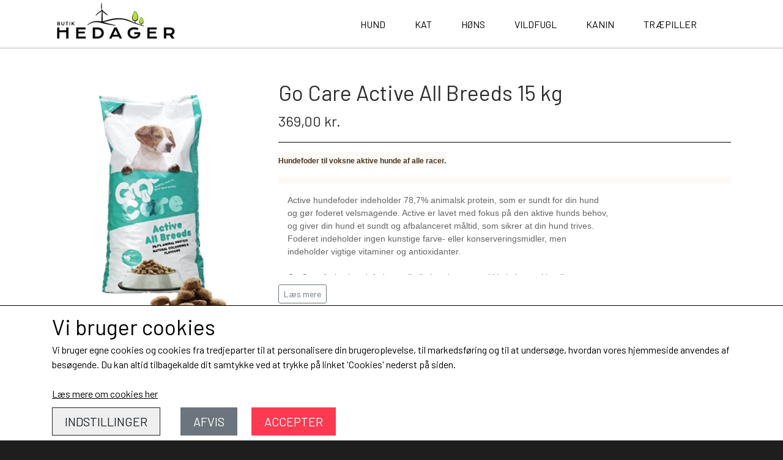

--- FILE ---
content_type: text/html; charset=UTF-8
request_url: https://www.butik-hedager.dk/vare/go-care-active-all-breeds-15-kg
body_size: 11151
content:
<!DOCTYPE html>
<html lang="da-DK">
	<head><meta name="generator" content="ideal.shop"><meta charset="utf-8">
							<meta name="viewport" content="width=device-width, initial-scale=1">
				<meta property="og:type" content="website">
					<meta property="og:title" content="Go Care Active All Breeds 15 kg | butik-hedager.dk">
					<meta property="og:image" content="https://cdn-main.ideal.shop/images/by_hash/ea3ff0291f17d03126c44a320baf5539d07c45f4e3c02dcea6b260f7923b69c4/1200-0/ImageGen__3_.png">
					<meta property="og:url" content="https://www.butik-hedager.dk/vare/go-care-active-all-breeds-15-kg">
					<meta property="og:image:width" content="220">
					<meta property="og:image:height" content="369">
				<meta property="og:locale" content="da-DK">
					<link rel="canonical" href="https://www.butik-hedager.dk/vare/go-care-active-all-breeds-15-kg">
						
	<link rel="shortcut icon" type="image/x-icon" href="https://cdn-main.ideal.shop/images/by_hash/1142d139f4d16b1f6cfc069a588b4be299548601427717c6524b4d89a1b03f4b/180-180/HD_kaerlighed_er_naar_man_har_fundet_sit_hjem.jpg">
	<link rel="apple-touch-icon" href="https://cdn-main.ideal.shop/images/by_hash/1142d139f4d16b1f6cfc069a588b4be299548601427717c6524b4d89a1b03f4b/180-180/HD_kaerlighed_er_naar_man_har_fundet_sit_hjem.jpg">
	<link rel="apple-touch-icon" sizes="57x57" href="https://cdn-main.ideal.shop/images/by_hash/1142d139f4d16b1f6cfc069a588b4be299548601427717c6524b4d89a1b03f4b/57-57/HD_kaerlighed_er_naar_man_har_fundet_sit_hjem.jpg">
	<link rel="apple-touch-icon" sizes="60x60" href="https://cdn-main.ideal.shop/images/by_hash/1142d139f4d16b1f6cfc069a588b4be299548601427717c6524b4d89a1b03f4b/60-60/HD_kaerlighed_er_naar_man_har_fundet_sit_hjem.jpg">
	<link rel="apple-touch-icon" sizes="72x72" href="https://cdn-main.ideal.shop/images/by_hash/1142d139f4d16b1f6cfc069a588b4be299548601427717c6524b4d89a1b03f4b/72-72/HD_kaerlighed_er_naar_man_har_fundet_sit_hjem.jpg">
	<link rel="apple-touch-icon" sizes="76x76" href="https://cdn-main.ideal.shop/images/by_hash/1142d139f4d16b1f6cfc069a588b4be299548601427717c6524b4d89a1b03f4b/76-76/HD_kaerlighed_er_naar_man_har_fundet_sit_hjem.jpg">
	<link rel="apple-touch-icon" sizes="114x114" href="https://cdn-main.ideal.shop/images/by_hash/1142d139f4d16b1f6cfc069a588b4be299548601427717c6524b4d89a1b03f4b/114-114/HD_kaerlighed_er_naar_man_har_fundet_sit_hjem.jpg">
	<link rel="apple-touch-icon" sizes="180x180" href="https://cdn-main.ideal.shop/images/by_hash/1142d139f4d16b1f6cfc069a588b4be299548601427717c6524b4d89a1b03f4b/180-180/HD_kaerlighed_er_naar_man_har_fundet_sit_hjem.jpg">
	<link rel="apple-touch-icon" sizes="228x228" href="https://cdn-main.ideal.shop/images/by_hash/1142d139f4d16b1f6cfc069a588b4be299548601427717c6524b4d89a1b03f4b/228-228/HD_kaerlighed_er_naar_man_har_fundet_sit_hjem.jpg">
	
		<title>Go Care Active All Breeds 15 kg | butik-hedager.dk</title>

				<style>
		@media screen and (min-width: 0px) and (max-width: 575px)
		{
			body.preload *{visibility: hidden; !important}
			body.preload #preload-spinner{display: block !important;}
		}
	
		@media screen and (min-width: 576px) and (max-width: 767px)
		{
			body.preload *{visibility: hidden; !important}
			body.preload #preload-spinner{display: block !important;}
		}
	
		@media screen and (min-width: 768px) and (max-width: 991px)
		{
			body.preload *{visibility: hidden; !important}
			body.preload #preload-spinner{display: block !important;}
		}
	
		@media screen and (min-width: 992px) and (max-width: 1199px)
		{
			body.preload *{visibility: hidden; !important}
			body.preload #preload-spinner{display: block !important;}
		}
	
		@media screen and (min-width: 1200px) and (max-width: 1399px)
		{
			body.preload *{visibility: hidden; !important}
			body.preload #preload-spinner{display: block !important;}
		}
	
		@media screen and (min-width: 1400px)
		{
			body.preload *{visibility: hidden; !important}
			body.preload #preload-spinner{display: block !important;}
		}
	</style>
		
		
		
		
				
		

					<link href="https://fonts.googleapis.com/css2?family=Barlow&display=swap" rel="stylesheet">
				<script>
	"use strict";
	const SITE_MODE								= 'live';
	const HTTP_RESPONSE_CODE_INITIAL_REQUEST	= 200;
	const DISPLAY_WITH_VAT 						= true;
	const BROWSER_BEST_COMPRESSION_SUPPORTED 	= 'br'; 	const CDN_RESOURCES_MOD_CHECK_HASH 			= 'c939f949c27b99d5'; 	const BASKET_MINIMAL_CHECKOUT 				= true;
	const HOW_TO_WRITE_PRICES 					= {"identifier":"kr.","identifier_position":"after","space_or_nospace":"space","decimals":"show-at-least-2","decimal_separator":",","thousands_separator":"."};
	const CDN_TO_USE_HOSTNAME					= 'cdn-main.ideal.shop';
	const CDN_LARGE_FILES_TO_USE_HOSTNAME		= 'cdn-main.ideal.shop';
	let POPSTATE_LAST_USED 						= performance.now();
	let HISTORY_NAVIGATION_LAST 				= performance.now();
	const MONTHS_TRANSLATED_ARRAY 				= {"1":"Januar","2":"Februar","3":"Marts","4":"April","5":"Maj","6":"Juni","7":"Juli","8":"August","9":"September","10":"Oktober","11":"November","12":"December"};
	let CLIENT_CONNECTION_SPEED = 'slow';
	document.addEventListener('DOMContentLoaded', function(){
		if(performance.now() < 1250)
		{
			CLIENT_CONNECTION_SPEED = 'fast';
		}
	});if(typeof(GLOBAL_DEBUG_JS_USER_SCRIPT_ACTIVE) === "undefined")
	{
		var GLOBAL_DEBUG_JS_USER_SCRIPT_ACTIVE = false;
	}
</script>		<link href="https://cdn-main.ideal.shop/combined/css/by_name/ee0c0a4b164fcd5fde4ec1141c56f4eb17adbb98349aa6f2685e725ac09fb22f.min.br.css" rel="stylesheet" type="text/css" crossorigin>
<script type="text/javascript" src="https://cdn-main.ideal.shop/combined/js/by_name/7e57cd28cc8f71273ad5884f7fed77dcc5caac0075600ed8ebbe052811f9f9df.min.br.js" crossorigin></script>
				
				
				
				
				
				
				
				
				
				
				
				
				
				
				
				
				
				
				
				
				
				
				
				
				
				
				
				
				
				
				
				
				
				
				
				
				
				
				
				
				
				
				
				
				
				
				
				
				
				
				
				
				
				
				
				
				
				
				
				
				
				
				
				
				
				
				
				
				
				
				
				
				
				
				
				
				
				
				
				
				
				
				
				
				
				
				
				
				
				
				
				
				
				
				
				
				
				
				
				
				
				
				
				
				
				
				
				
				
				
				
				
				
				
				
				
				
				
				
				
				
				<script src="https://cdn-main.ideal.shop/public_js/live/debug.min.br.js?m=c939f949c27b99d5" crossorigin></script>
		<link id="custom-css-stylesheet" href="https://cdn-main.ideal.shop/combined/css/live/2868/efc2c38f61428125.min.br.css" rel="stylesheet" crossorigin>
		
<script id="custom-js-script">
	"use strict";
	window.addEventListener('load', function(){
		window._g_item_page_image_hover_zoom_type = 'all';window.chat_support_icon = 'bx:bx-chat';		
	});
</script>

<script type="text/javascript">
	"use strict";
	window.language_for_t = 'da-DK'; // Used for the function _t
	window.ss_build_timestamp = '351'; // Sending build timestamp to JS
	window._g_shop_currency_iso = 'dkk';
	window._g_site_mode = "live";
	window.dataLayer = window.dataLayer || []; // Making sure dataLayer exists
</script>

		<script type="text/javascript">
			'use strict';
			window.addEventListener('_cookies_statistics_accepted', function(){
				
		dataLayer.push({'cookies_statistics_accepted' : '1'});
	
			});
		</script>
		
		<script type="text/javascript">
			'use strict';
			window.addEventListener('_cookies_marketing_accepted', function(){
				
		dataLayer.push({'cookies_marketing_accepted' : '1'});
	
			});
		</script>
		

				






		
		
		
		
		
		
		
		
		
		
		
		
		
		
		

				
		

										
			
			
			
			
			
			
			
			
			

						
			
			
			
			
			
			
			
			

						
			
			
		
										
			
			
			
			

			
			
			
			
			
			
			
			
			
			
			

			
					</head>
	<body class="preload" data-top-menu-fixed="fixed" data-page-type="item" data-page-id="202690" data-breadcrumbs="1">
		
		<div id="preload-spinner" style="display: none; position: absolute; top: 50%; left: 50%; transform: translateY(-50%) translateX(-50%); filter: drop-shadow(0 0 5px #FFFFFF);">
			<svg xmlns="http://www.w3.org/2000/svg" xmlns:xlink="http://www.w3.org/1999/xlink" width="200px" height="200px" viewBox="0 0 100 100" preserveAspectRatio="xMidYMid">
				<path d="M10 50A40 40 0 0 0 90 50A40 42 0 0 1 10 50" fill="#b2b3b6" stroke="none" style="visibility: visible;">
					<animateTransform attributeName="transform" type="rotate" dur="1s" repeatCount="indefinite" keyTimes="0;1" values="0 50 51;360 50 51"></animateTransform>
				</path>
			</svg>
		</div>
	
		
<div id="elements-fixed-to-top">
	<div class="fixed-elements">
				<div id="header_warning_div" style="display: none;"></div>
					
			<header id="container_header" data-overlap-carousel="0">
	<div class="container">
					<a class="navbar-brand has-image navbar-brand-margin" href="/">
				<img
					title="butik-hedager.dk"
					src="https://cdn-main.ideal.shop/images/by_hash/343d8a9947cdb91ee2ae74690ed91e540771055d3afc036b36f375c1ee547490/0-80/logo_ny.png"
					srcset="https://cdn-main.ideal.shop/images/by_hash/343d8a9947cdb91ee2ae74690ed91e540771055d3afc036b36f375c1ee547490/0-80/logo_ny.png 1x, https://cdn-main.ideal.shop/images/by_hash/343d8a9947cdb91ee2ae74690ed91e540771055d3afc036b36f375c1ee547490/0-160/logo_ny.png 2x, https://cdn-main.ideal.shop/images/by_hash/343d8a9947cdb91ee2ae74690ed91e540771055d3afc036b36f375c1ee547490/0-240/logo_ny.png 3x"
					fetchpriority="high"
					
				>
			</a>
		
		<div id="header_icons_container">
						
											<div class="ss-nav-menu-toggler">
					<i class="iconify-inline" data-icon="fa:bars" data-width="0.9em" data-height="1.1em"></i>
				</div>
			
						
			<div id="frontpage_search_container">
				<span class="iconify-inline search-icon" onclick="content_search_toggle(event);" data-icon="fa:search"></span>
			</div>

						<div class="basket-icon-outer-container">
				<a href="/basket" class="allow-propagation" aria-label="Gå til kurven">
										<div class="basket-icon-inner-container">
						<span class="iconify-inline basket-icon shopping-basket-icon" data-icon="fa:shopping-basket"></span>
						<div class="basket-badge"></div>
					</div>
				</a>
			</div>
					</div>

		<div class="ss-nav-menu-outer">
			<nav class="ss-nav-menu">
				<div class="ss-nav-item">
						<div class="ss-nav-actions ss-level-0">
							<a
								href="/kategori/hund"
								
								data-roadmap-module="items"
								data-roadmap-action="category"
							>
								Hund
							</a>
						</div>
					</div><div class="ss-nav-item">
						<div class="ss-nav-actions ss-level-0">
							<a
								href="/kategori/kat"
								
								data-roadmap-module="items"
								data-roadmap-action="category"
							>
								Kat
							</a>
						</div>
					</div><div class="ss-nav-item">
						<div class="ss-nav-actions ss-level-0">
							<a
								href="/kategori/høns"
								
								data-roadmap-module="items"
								data-roadmap-action="category"
							>
								Høns
							</a>
						</div>
					</div><div class="ss-nav-item">
						<div class="ss-nav-actions ss-level-0">
							<a
								href="/kategori/vildfugl"
								
								data-roadmap-module="items"
								data-roadmap-action="category"
							>
								Vildfugl
							</a>
						</div>
					</div><div class="ss-nav-item">
						<div class="ss-nav-actions ss-level-0">
							<a
								href="/kategori/kanin"
								
								data-roadmap-module="items"
								data-roadmap-action="category"
							>
								Kanin
							</a>
						</div>
					</div><div class="ss-nav-item">
						<div class="ss-nav-actions ss-level-0">
							<a
								href="/kategori/træpiller"
								
								data-roadmap-module="items"
								data-roadmap-action="category"
							>
								Træpiller
							</a>
						</div>
					</div>			</nav>
		</div>

		<div id="minimal-checkout-back-button-container">
			<a href="/">Tilbage til webshop</a>
		</div>
	</div>
	<div id="header-box-shadow"></div>
</header>

			</div>
	<div class="space-for-the-fixed-elements"></div>
</div>

		<div id="container-main-content" role="main">
			
			<div class="section-in-main-container breadcrumbs-outer-container">
				<div class="container"><script type="application/ld+json">{"@context":"https:\/\/schema.org","@type":"BreadcrumbList","itemListElement":[{"@type":"ListItem","position":1,"name":"Forside","item":"https:\/\/www.butik-hedager.dk\/"},{"@type":"ListItem","position":2,"name":"Hund","item":"https:\/\/www.butik-hedager.dk\/kategori\/hund"},{"@type":"ListItem","position":3,"name":"T&oslash;rkost","item":"https:\/\/www.butik-hedager.dk\/kategori\/foder-t\u00f8rkost"},{"@type":"ListItem","position":4,"name":"Go care pet","item":"https:\/\/www.butik-hedager.dk\/kategori\/go-care-pet"},{"@type":"ListItem","position":5,"name":"Go Care Active All Breeds 15 kg"}]}</script></div>
			</div>
		
	<div class="section-in-main-container item-page-outer-container">
		<div class="container">	<div itemtype="http://schema.org/Product" itemscope>
		<meta itemprop="name" content="Go Care Active All Breeds 15 kg" />
		<meta itemprop="description" content="&lt;p&gt;&lt;span style=&quot;font-weight: bold; padding: 10px 0px 0px; color: rgb(75, 52, 31); font-family: PTSansRegular, sans-serif; font-size: 12px; background-color: rgb(252, 249, 247);&quot;&gt;Hundefoder til voksne aktive hunde af alle racer.&lt;/span&gt;&lt;span style=&quot;color: rgb(75, 52, 31); font-family: PTSansRegular, sans-serif; font-size: 12px; background-color: rgb(252, 249, 247);&quot;&gt;&lt;/span&gt;&lt;/p&gt;&lt;p style=&quot;margin-bottom: 0px; padding-bottom: 6px; padding-top: 6px; color: rgb(75, 52, 31); font-family: PTSansRegular, sans-serif; font-size: 12px; background-color: rgb(252, 249, 247);&quot;&gt;&lt;div class=&quot;hidden-xs hidden-sm hidden-md hidden-lg col-xl-3&quot; style=&quot;box-sizing: border-box; position: relative; width: 207px; padding-right: 15px; padding-left: 15px; flex: 0 0 25%; max-width: 25%; color: rgb(102, 102, 102); font-family: source-sans-pro, sans-serif; font-size: 13px; font-style: normal; font-variant-ligatures: normal; font-variant-caps: normal; font-weight: 400; letter-spacing: normal; orphans: 2; text-align: left; text-indent: 0px; text-transform: none; white-space: normal; widows: 2; word-spacing: 0px; -webkit-text-stroke-width: 0px; background-color: rgb(255, 255, 255); text-decoration-thickness: initial; text-decoration-style: initial; text-decoration-color: initial;&quot;&gt;&lt;/div&gt;&lt;/p&gt;&lt;div class=&quot;col-12 col-sm-12 col-md-12 col-lg-12 col-xl-9&quot; style=&quot;box-sizing: border-box; position: relative; width: 621px; padding-right: 15px; padding-left: 15px; flex: 0 0 75%; max-width: 75%; color: rgb(102, 102, 102); font-family: source-sans-pro, sans-serif; font-size: 13px; font-style: normal; font-variant-ligatures: normal; font-variant-caps: normal; font-weight: 400; letter-spacing: normal; orphans: 2; text-align: left; text-indent: 0px; text-transform: none; white-space: normal; widows: 2; word-spacing: 0px; -webkit-text-stroke-width: 0px; background-color: rgb(255, 255, 255); text-decoration-thickness: initial; text-decoration-style: initial; text-decoration-color: initial;&quot;&gt;&lt;div class=&quot;col__inner&quot; style=&quot;box-sizing: border-box; min-height: 100%;&quot;&gt;&lt;div id=&quot;eRl063r8e0GcGWPLTudoeA&quot; class=&quot;item-description&quot; style=&quot;box-sizing: border-box; color: rgb(102, 102, 102); margin-bottom: 30px; font-size: 0.875rem;&quot;&gt;&lt;div class=&quot;item-description__content&quot; style=&quot;box-sizing: border-box; position: relative; overflow-y: hidden; transition: max-height 0.2s ease-in 0s;&quot;&gt;Active hundefoder indeholder 78,7% animalsk protein, som er sundt for din hund og gør foderet velsmagende. Active er lavet med fokus på den aktive hunds behov, og giver din hund et sundt og afbalanceret måltid, som sikrer at din hund trives.&lt;br style=&quot;box-sizing: border-box;&quot;&gt;Foderet indeholder ingen kunstige farve- eller konserveringsmidler, men indeholder vigtige vitaminer og antioxidanter.&lt;br style=&quot;box-sizing: border-box;&quot;&gt;&lt;br style=&quot;box-sizing: border-box;&quot;&gt;Go Care Active hundefoder er til elitehunden, som altid skal være klar til at præsterere.&lt;br style=&quot;box-sizing: border-box;&quot;&gt;I perioder med nedsat aktivitetsniveau anbefales det at skifte til et mindre energitæt foder, fx Go Care Complete.&lt;br style=&quot;box-sizing: border-box;&quot;&gt;&lt;br style=&quot;box-sizing: border-box;&quot;&gt;Ingredienser:&lt;br style=&quot;box-sizing: border-box;&quot;&gt;Hvede, forarbejdet animalsk protein (fjerkræ, svin, okse), hvedeklid, animalsk fedtstof (fjerkræ, svin), ris (parboiled knækris), hydrolyseret animalsk protein (kylling), vegetabilsk olie (rapsfrø), tørrede roesnitter (fibre), kartofler, fiskemel, natriumklorid.&lt;/div&gt;&lt;/div&gt;&lt;/div&gt;&lt;/div&gt;&lt;h2 style=&quot;margin-top: 10px; margin-right: 0px; margin-left: 0px; font-family: PTSansBold; font-size: 1.6em; color: rgb(106, 150, 59); line-height: 1em; background-color: rgb(252, 249, 247);&quot;&gt;Fodringsvejledning&lt;/h2&gt;&lt;p style=&quot;margin-bottom: 0px; padding-bottom: 6px; padding-top: 6px; color: rgb(75, 52, 31); font-family: PTSansRegular, sans-serif; font-size: 12px; background-color: rgb(252, 249, 247);&quot;&gt;Hunden fodres i henhold til fodringsvejledning.&lt;br&gt;Du kan dele mængden op i to daglige måltider.&lt;br&gt;Hunde skal altid have adgang til en skål frisk vand.&lt;/p&gt;&lt;p style=&quot;margin-bottom: 0px; padding-bottom: 6px; padding-top: 6px; color: rgb(75, 52, 31); font-family: PTSansRegular, sans-serif; font-size: 12px; background-color: rgb(252, 249, 247);&quot;&gt;Klar til servering.&amp;nbsp;1 dl = 42 g.&lt;/p&gt;&lt;table border=&quot;0&quot; cellpadding=&quot;2&quot; style=&quot;color: rgb(75, 52, 31); font-family: PTSansRegular, sans-serif; font-size: 12px; background-color: rgb(252, 249, 247); width: 160px;&quot;&gt;&lt;tbody&gt;&lt;tr&gt;&lt;td align=&quot;left&quot;&gt;1 - 5 kg&lt;/td&gt;&lt;td align=&quot;right&quot;&gt;28 - 85 g&lt;/td&gt;&lt;/tr&gt;&lt;tr&gt;&lt;td align=&quot;left&quot;&gt;10 - 20 kg&lt;/td&gt;&lt;td align=&quot;right&quot;&gt;140 - 240 g&lt;/td&gt;&lt;/tr&gt;&lt;tr&gt;&lt;td align=&quot;left&quot;&gt;30 - 40 kg&lt;/td&gt;&lt;td align=&quot;right&quot;&gt;320 - 400 g&lt;/td&gt;&lt;/tr&gt;&lt;tr&gt;&lt;td align=&quot;left&quot;&gt;60 - 80 kg&lt;/td&gt;&lt;td align=&quot;right&quot;&gt;545 - 680 g&lt;/td&gt;&lt;/tr&gt;&lt;/tbody&gt;&lt;/table&gt;&lt;p style=&quot;margin-bottom: 0px; padding-bottom: 6px; padding-top: 6px; color: rgb(75, 52, 31); font-family: PTSansRegular, sans-serif; font-size: 12px; background-color: rgb(252, 249, 247);&quot;&gt;I perioder med et lavere aktivitetsniveau er det vigtigt at reducere fodermængden eller at skifte til et mindre energitæt foder, f.eks. Go Care Complete. &amp;nbsp; &amp;nbsp;&lt;/p&gt;&lt;h2 style=&quot;margin-top: 10px; margin-right: 0px; margin-left: 0px; font-family: PTSansBold; font-size: 1.6em; color: rgb(106, 150, 59); line-height: 1em; background-color: rgb(252, 249, 247);&quot;&gt;Sammensætning&lt;/h2&gt;&lt;p style=&quot;margin-bottom: 0px; padding-bottom: 6px; padding-top: 6px; color: rgb(75, 52, 31); font-family: PTSansRegular, sans-serif; font-size: 12px; background-color: rgb(252, 249, 247);&quot;&gt;Hvede, forarbejdet animalsk protein (fjerkræ, svin, okse), hvedeklid, animalsk fedtstof (fjerkræ, svin), ris (parboiled knækris), hydrolyseret animalsk protein (kylling), vegetabilsk olie (rapsfrø), tørrede roesnitter (fibre), kartofler, fiskemel, natriumklorid.&lt;/p&gt;&lt;h2 style=&quot;margin-top: 10px; margin-right: 0px; margin-left: 0px; font-family: PTSansBold; font-size: 1.6em; color: rgb(106, 150, 59); line-height: 1em; background-color: rgb(252, 249, 247);&quot;&gt;Analytiske bestanddele&lt;/h2&gt;&lt;table border=&quot;0&quot; style=&quot;color: rgb(75, 52, 31); font-family: PTSansRegular, sans-serif; font-size: 12px; background-color: rgb(252, 249, 247); width: 202px; height: 304px;&quot;&gt;&lt;tbody&gt;&lt;tr&gt;&lt;td&gt;Omsættelig energi&lt;/td&gt;&lt;td&gt;391&lt;/td&gt;&lt;td&gt;Kcal/100g&lt;/td&gt;&lt;/tr&gt;&lt;tr&gt;&lt;td&gt;Protein&lt;/td&gt;&lt;td&gt;26,5&lt;/td&gt;&lt;td&gt;%&lt;/td&gt;&lt;/tr&gt;&lt;tr&gt;&lt;td&gt;Fedt&lt;/td&gt;&lt;td&gt;17,0&lt;/td&gt;&lt;td&gt;%&lt;/td&gt;&lt;/tr&gt;&lt;tr&gt;&lt;td&gt;Træstof&lt;/td&gt;&lt;td&gt;2,0&lt;/td&gt;&lt;td&gt;%&lt;/td&gt;&lt;/tr&gt;&lt;tr&gt;&lt;td&gt;Råaske&lt;/td&gt;&lt;td&gt;7,5&lt;/td&gt;&lt;td&gt;%&lt;/td&gt;&lt;/tr&gt;&lt;tr&gt;&lt;td&gt;Vand&lt;/td&gt;&lt;td&gt;9,0&lt;/td&gt;&lt;td&gt;%&lt;/td&gt;&lt;/tr&gt;&lt;tr&gt;&lt;td&gt;Calcium&lt;/td&gt;&lt;td&gt;1,5&lt;/td&gt;&lt;td&gt;%&lt;/td&gt;&lt;/tr&gt;&lt;tr&gt;&lt;td&gt;Fosfor&lt;/td&gt;&lt;td&gt;1,2&lt;/td&gt;&lt;td&gt;%&lt;/td&gt;&lt;/tr&gt;&lt;tr&gt;&lt;td&gt;Vitamin A&lt;/td&gt;&lt;td&gt;9.600&lt;/td&gt;&lt;td&gt;IE/kg&lt;/td&gt;&lt;/tr&gt;&lt;tr&gt;&lt;td&gt;Vitamin D3&lt;/td&gt;&lt;td&gt;960&lt;/td&gt;&lt;td&gt;IE/kg&lt;/td&gt;&lt;/tr&gt;&lt;tr&gt;&lt;td&gt;Vitamin E&lt;/td&gt;&lt;td&gt;96&lt;/td&gt;&lt;td&gt;IE/kg&lt;/td&gt;&lt;/tr&gt;&lt;/tbody&gt;&lt;/table&gt;&lt;h2 style=&quot;margin-top: 10px; margin-right: 0px; margin-left: 0px; font-family: PTSansBold; font-size: 1.6em; color: rgb(106, 150, 59); line-height: 1em; background-color: rgb(252, 249, 247);&quot;&gt;Tilsætningsstoffer&lt;/h2&gt;&lt;table border=&quot;0&quot; style=&quot;color: rgb(75, 52, 31); font-family: PTSansRegular, sans-serif; font-size: 12px; background-color: rgb(252, 249, 247);&quot;&gt;&lt;tbody&gt;&lt;tr&gt;&lt;td&gt;&lt;em&gt;Vitaminer&lt;/em&gt;&lt;/td&gt;&lt;/tr&gt;&lt;tr&gt;&lt;td&gt;E672: Vitamin A - retinyl acetat&lt;/td&gt;&lt;td&gt;12.000&lt;/td&gt;&lt;td&gt;IE/kg&lt;/td&gt;&lt;/tr&gt;&lt;tr&gt;&lt;td&gt;E671: Vitamin D3 - kolecalciferol&lt;/td&gt;&lt;td&gt;1.200&lt;/td&gt;&lt;td&gt;IE/kg&lt;/td&gt;&lt;/tr&gt;&lt;tr&gt;&lt;td&gt;E307: Vitamin E - L-askorbinsyre&lt;/td&gt;&lt;td&gt;120&lt;/td&gt;&lt;td&gt;mg/kg&lt;/td&gt;&lt;/tr&gt;&lt;tr&gt;&lt;td&gt;&lt;em&gt;Sporstoffer&lt;/em&gt;&lt;/td&gt;&lt;/tr&gt;&lt;tr&gt;&lt;td&gt;E2: Jod (I) tilsat som calciumjodat, vandfrit&lt;/td&gt;&lt;td&gt;4,6&lt;/td&gt;&lt;td&gt;mg/kg&lt;/td&gt;&lt;/tr&gt;&lt;tr&gt;&lt;td&gt;E6: Zink (Zn) tilsat som zinksulfat, monohydrat&lt;/td&gt;&lt;td&gt;155,5&lt;/td&gt;&lt;td&gt;mg/kg&lt;/td&gt;&lt;/tr&gt;&lt;tr&gt;&lt;td&gt;E8: Selen (Se) tilsat som natriumselenit&lt;/td&gt;&lt;td&gt;0,1&lt;/td&gt;&lt;td&gt;mg/kg&lt;/td&gt;&lt;/tr&gt;&lt;tr&gt;&lt;td&gt;&lt;em&gt;EU antioxidanter og konserveringsmidler&lt;/em&gt;&lt;/td&gt;&lt;/tr&gt;&lt;/tbody&gt;&lt;/table&gt;&lt;h2 style=&quot;margin-top: 10px; margin-right: 0px; margin-left: 0px; font-family: PTSansBold; font-size: 1.6em; color: rgb(106, 150, 59); line-height: 1em; background-color: rgb(252, 249, 247);&quot;&gt;Foderpiller&lt;/h2&gt;&lt;p style=&quot;margin-bottom: 0px; padding-bottom: 6px; padding-top: 6px; color: rgb(75, 52, 31); font-family: PTSansRegular, sans-serif; font-size: 12px; background-color: rgb(252, 249, 247);&quot;&gt;Tyggevenlige knapper.&amp;nbsp;Mål: Ø: ca. 15 mm, H: ca. 7 mm.&lt;/p&gt;&lt;h2 style=&quot;margin-top: 10px; margin-right: 0px; margin-left: 0px; font-family: PTSansBold; font-size: 1.6em; color: rgb(106, 150, 59); line-height: 1em; background-color: rgb(252, 249, 247);&quot;&gt;Opbevaring&lt;/h2&gt;&lt;p style=&quot;margin-bottom: 0px; padding-bottom: 6px; padding-top: 6px; color: rgb(75, 52, 31); font-family: PTSansRegular, sans-serif; font-size: 12px; background-color: rgb(252, 249, 247);&quot;&gt;Tørt og køligt.&lt;/p&gt;" />
		<meta itemprop="sku" content="" />
		<meta itemprop="gtin" content="" />
		<meta itemprop="mpn" content="" />
		<div itemprop="brand" itemtype="http://schema.org/Brand" itemscope>
			<meta itemprop="name" content="" />
		</div>
		<meta itemprop="image" content="https://cdn-main.ideal.shop/images/by_hash/ea3ff0291f17d03126c44a320baf5539d07c45f4e3c02dcea6b260f7923b69c4/432-0/ImageGen__3_.png" />				
					<div itemprop="offers" itemtype="http://schema.org/Offer" itemscope>
				<meta itemprop="priceCurrency" content="DKK" />
				<meta itemprop="price" content="369" />
				<meta itemprop="priceValidUntil" content="2027-01-15" />				<meta itemprop="url" content="https://www.butik-hedager.dk/vare/go-care-active-all-breeds-15-kg" />
				<meta itemprop="availability" content="https://schema.org/InStock" />
			</div>
					</div>



<div class="item-page"
	data-item-id="202690"
	data-variant-id="0"
	data-has-variants="0"
	data-has-images="1"
	data-price-for-one-with-vat="369"
	data-price-for-one-without-vat="295.20"
	
>

	<div class="row item-main-data">
		<div class="item-images-outer-container col-12 col-sm-4 pe-sm-3">
											<div id="item-lightgallery-container">
										<div id="items-main-image-container" class="col-12" data-large-image-max-height="400">
						<img
							src="https://cdn-main.ideal.shop/images/by_hash/ea3ff0291f17d03126c44a320baf5539d07c45f4e3c02dcea6b260f7923b69c4/432-0/ImageGen__3_.png"
							id="items-main-image">
					</div>
									</div>
					</div>

		<div class="item-main-info-container col-12 col-sm-8">
			<h1 class="item-title">Go Care Active All Breeds 15 kg</h1>								<div class="item-price">
				369,00 kr.
							</div>			
<div class="separator"></div><div class="separator"></div><div class="item-description-short-container">
	<div class="item-description-short"><p><span style="font-weight: bold; padding: 10px 0px 0px; color: rgb(75, 52, 31); font-family: PTSansRegular, sans-serif; font-size: 12px; background-color: rgb(252, 249, 247);">Hundefoder til voksne aktive hunde af alle racer.</span><span style="color: rgb(75, 52, 31); font-family: PTSansRegular, sans-serif; font-size: 12px; background-color: rgb(252, 249, 247);"></span></p><p style="margin-bottom: 0px; padding-bottom: 6px; padding-top: 6px; color: rgb(75, 52, 31); font-family: PTSansRegular, sans-serif; font-size: 12px; background-color: rgb(252, 249, 247);"><div class="hidden-xs hidden-sm hidden-md hidden-lg col-xl-3" style="box-sizing: border-box; position: relative; width: 207px; padding-right: 15px; padding-left: 15px; flex: 0 0 25%; max-width: 25%; color: rgb(102, 102, 102); font-family: source-sans-pro, sans-serif; font-size: 13px; font-style: normal; font-variant-ligatures: normal; font-variant-caps: normal; font-weight: 400; letter-spacing: normal; orphans: 2; text-align: left; text-indent: 0px; text-transform: none; white-space: normal; widows: 2; word-spacing: 0px; -webkit-text-stroke-width: 0px; background-color: rgb(255, 255, 255); text-decoration-thickness: initial; text-decoration-style: initial; text-decoration-color: initial;"></div></p><div class="col-12 col-sm-12 col-md-12 col-lg-12 col-xl-9" style="box-sizing: border-box; position: relative; width: 621px; padding-right: 15px; padding-left: 15px; flex: 0 0 75%; max-width: 75%; color: rgb(102, 102, 102); font-family: source-sans-pro, sans-serif; font-size: 13px; font-style: normal; font-variant-ligatures: normal; font-variant-caps: normal; font-weight: 400; letter-spacing: normal; orphans: 2; text-align: left; text-indent: 0px; text-transform: none; white-space: normal; widows: 2; word-spacing: 0px; -webkit-text-stroke-width: 0px; background-color: rgb(255, 255, 255); text-decoration-thickness: initial; text-decoration-style: initial; text-decoration-color: initial;"><div class="col__inner" style="box-sizing: border-box; min-height: 100%;"><div id="eRl063r8e0GcGWPLTudoeA" class="item-description" style="box-sizing: border-box; color: rgb(102, 102, 102); margin-bottom: 30px; font-size: 0.875rem;"><div class="item-description__content" style="box-sizing: border-box; position: relative; overflow-y: hidden; transition: max-height 0.2s ease-in 0s;">Active hundefoder indeholder 78,7% animalsk protein, som er sundt for din hund og gør foderet velsmagende. Active er lavet med fokus på den aktive hunds behov, og giver din hund et sundt og afbalanceret måltid, som sikrer at din hund trives.<br style="box-sizing: border-box;">Foderet indeholder ingen kunstige farve- eller konserveringsmidler, men indeholder vigtige vitaminer og antioxidanter.<br style="box-sizing: border-box;"><br style="box-sizing: border-box;">Go Care Active hundefoder er til elitehunden, som altid skal være klar til at præsterere.<br style="box-sizing: border-box;">I perioder med nedsat aktivitetsniveau anbefales det at skifte til et mindre energitæt foder, fx Go Care Complete.<br style="box-sizing: border-box;"><br style="box-sizing: border-box;">Ingredienser:<br style="box-sizing: border-box;">Hvede, forarbejdet animalsk protein (fjerkræ, svin, okse), hvedeklid, animalsk fedtstof (fjerkræ, svin), ris (parboiled knækris), hydrolyseret animalsk protein (kylling), vegetabilsk olie (rapsfrø), tørrede roesnitter (fibre), kartofler, fiskemel, natriumklorid.</div></div></div></div><h2 style="margin-top: 10px; margin-right: 0px; margin-left: 0px; font-family: PTSansBold; font-size: 1.6em; color: rgb(106, 150, 59); line-height: 1em; background-color: rgb(252, 249, 247);">Fodringsvejledning</h2><p style="margin-bottom: 0px; padding-bottom: 6px; padding-top: 6px; color: rgb(75, 52, 31); font-family: PTSansRegular, sans-serif; font-size: 12px; background-color: rgb(252, 249, 247);">Hunden fodres i henhold til fodringsvejledning.<br>Du kan dele mængden op i to daglige måltider.<br>Hunde skal altid have adgang til en skål frisk vand.</p><p style="margin-bottom: 0px; padding-bottom: 6px; padding-top: 6px; color: rgb(75, 52, 31); font-family: PTSansRegular, sans-serif; font-size: 12px; background-color: rgb(252, 249, 247);">Klar til servering.&nbsp;1 dl = 42 g.</p><table border="0" cellpadding="2" style="color: rgb(75, 52, 31); font-family: PTSansRegular, sans-serif; font-size: 12px; background-color: rgb(252, 249, 247); width: 160px;"><tbody><tr><td align="left">1 - 5 kg</td><td align="right">28 - 85 g</td></tr><tr><td align="left">10 - 20 kg</td><td align="right">140 - 240 g</td></tr><tr><td align="left">30 - 40 kg</td><td align="right">320 - 400 g</td></tr><tr><td align="left">60 - 80 kg</td><td align="right">545 - 680 g</td></tr></tbody></table><p style="margin-bottom: 0px; padding-bottom: 6px; padding-top: 6px; color: rgb(75, 52, 31); font-family: PTSansRegular, sans-serif; font-size: 12px; background-color: rgb(252, 249, 247);">I perioder med et lavere aktivitetsniveau er det vigtigt at reducere fodermængden eller at skifte til et mindre energitæt foder, f.eks. Go Care Complete. &nbsp; &nbsp;</p><h2 style="margin-top: 10px; margin-right: 0px; margin-left: 0px; font-family: PTSansBold; font-size: 1.6em; color: rgb(106, 150, 59); line-height: 1em; background-color: rgb(252, 249, 247);">Sammensætning</h2><p style="margin-bottom: 0px; padding-bottom: 6px; padding-top: 6px; color: rgb(75, 52, 31); font-family: PTSansRegular, sans-serif; font-size: 12px; background-color: rgb(252, 249, 247);">Hvede, forarbejdet animalsk protein (fjerkræ, svin, okse), hvedeklid, animalsk fedtstof (fjerkræ, svin), ris (parboiled knækris), hydrolyseret animalsk protein (kylling), vegetabilsk olie (rapsfrø), tørrede roesnitter (fibre), kartofler, fiskemel, natriumklorid.</p><h2 style="margin-top: 10px; margin-right: 0px; margin-left: 0px; font-family: PTSansBold; font-size: 1.6em; color: rgb(106, 150, 59); line-height: 1em; background-color: rgb(252, 249, 247);">Analytiske bestanddele</h2><table border="0" style="color: rgb(75, 52, 31); font-family: PTSansRegular, sans-serif; font-size: 12px; background-color: rgb(252, 249, 247); width: 202px; height: 304px;"><tbody><tr><td>Omsættelig energi</td><td>391</td><td>Kcal/100g</td></tr><tr><td>Protein</td><td>26,5</td><td>%</td></tr><tr><td>Fedt</td><td>17,0</td><td>%</td></tr><tr><td>Træstof</td><td>2,0</td><td>%</td></tr><tr><td>Råaske</td><td>7,5</td><td>%</td></tr><tr><td>Vand</td><td>9,0</td><td>%</td></tr><tr><td>Calcium</td><td>1,5</td><td>%</td></tr><tr><td>Fosfor</td><td>1,2</td><td>%</td></tr><tr><td>Vitamin A</td><td>9.600</td><td>IE/kg</td></tr><tr><td>Vitamin D3</td><td>960</td><td>IE/kg</td></tr><tr><td>Vitamin E</td><td>96</td><td>IE/kg</td></tr></tbody></table><h2 style="margin-top: 10px; margin-right: 0px; margin-left: 0px; font-family: PTSansBold; font-size: 1.6em; color: rgb(106, 150, 59); line-height: 1em; background-color: rgb(252, 249, 247);">Tilsætningsstoffer</h2><table border="0" style="color: rgb(75, 52, 31); font-family: PTSansRegular, sans-serif; font-size: 12px; background-color: rgb(252, 249, 247);"><tbody><tr><td><em>Vitaminer</em></td></tr><tr><td>E672: Vitamin A - retinyl acetat</td><td>12.000</td><td>IE/kg</td></tr><tr><td>E671: Vitamin D3 - kolecalciferol</td><td>1.200</td><td>IE/kg</td></tr><tr><td>E307: Vitamin E - L-askorbinsyre</td><td>120</td><td>mg/kg</td></tr><tr><td><em>Sporstoffer</em></td></tr><tr><td>E2: Jod (I) tilsat som calciumjodat, vandfrit</td><td>4,6</td><td>mg/kg</td></tr><tr><td>E6: Zink (Zn) tilsat som zinksulfat, monohydrat</td><td>155,5</td><td>mg/kg</td></tr><tr><td>E8: Selen (Se) tilsat som natriumselenit</td><td>0,1</td><td>mg/kg</td></tr><tr><td><em>EU antioxidanter og konserveringsmidler</em></td></tr></tbody></table><h2 style="margin-top: 10px; margin-right: 0px; margin-left: 0px; font-family: PTSansBold; font-size: 1.6em; color: rgb(106, 150, 59); line-height: 1em; background-color: rgb(252, 249, 247);">Foderpiller</h2><p style="margin-bottom: 0px; padding-bottom: 6px; padding-top: 6px; color: rgb(75, 52, 31); font-family: PTSansRegular, sans-serif; font-size: 12px; background-color: rgb(252, 249, 247);">Tyggevenlige knapper.&nbsp;Mål: Ø: ca. 15 mm, H: ca. 7 mm.</p><h2 style="margin-top: 10px; margin-right: 0px; margin-left: 0px; font-family: PTSansBold; font-size: 1.6em; color: rgb(106, 150, 59); line-height: 1em; background-color: rgb(252, 249, 247);">Opbevaring</h2><p style="margin-bottom: 0px; padding-bottom: 6px; padding-top: 6px; color: rgb(75, 52, 31); font-family: PTSansRegular, sans-serif; font-size: 12px; background-color: rgb(252, 249, 247);">Tørt og køligt.</p></div>
	<div class="item-description-short-read-more-button">
		<button class="btn btn-sm btn-outline-secondary">Læs mere</button>
	</div>
	<div class="item-description-short-read-less-button">
		<button class="btn btn-sm btn-outline-secondary">Læs mindre</button>
	</div>
</div>		<div class="can-buy-fields">
						
							
				<div>
			<div id="item-stock-info"
				 data-not-in-stock-text=""
				 data-show-stock="0"
				 data-show-stock-text="CQkJCTxpIGNsYXNzPSJpY29uaWZ5IiBkYXRhLWljb249ImZhOnRydWNrIiBkYXRhLXdpZHRoPSIwLjk2ZW0iPjwvaT4gPGI+TGFnZXJzdGF0dXM6PC9iPiAyIHDDpSBsYWdlcgoJCQk="
				 data-in-stock-always-text=""
				 data-stock="2"
			>
				<span class="text"></span>
			</div>
		</div>

					</div>

<div class="item-quantity-selector-outer-container can-buy-fields">
			<div class="item-quantity-selector-container">
			<div class="item-quantity-selector-text">Antal</div>
			<button type="button" role="button" class="item-quantity-selector-less" aria-label="Reducér mængde som lægges i kurven"><i class="iconify arrow" data-icon="fa:chevron-down" data-rotate="45"></i></button>
			<input type="number" class="item-quantity-selector-input" id="basket_add_quantity" min="1" aria-label="Indtast mængde som lægges i kurven" value="1">
			<button type="button" role="button" class="item-quantity-selector-more" aria-label="Øg mængde som lægges i kurven"><i class="iconify arrow" data-icon="fa:chevron-down" data-rotate="315"></i></button>
		</div>
	</div>

		<div class="can-buy-fields">
								<button type="button" role="button" class="item-buy-button btn btn-success">Tilføj til kurv</button>
			</div>

		</div>

								
																																		
				
	</div>

		
		
		
		</div>


	<input type="hidden" id="basket_add_price" value="369">
	<input type="hidden" id="items_id" value="202690">
	<input type="hidden" id="variants_id" value="0">
	
			<input type="hidden" id="basket-max" value="2">
			</div>
	</div>
	
		</div>

		

					<div id="container_footer" role="contentinfo">
	<div id="container_footer_inner" class="container row">
					<div class="footer-column col-sm-12 col-md-12 col-lg-4">
																		<div class="footer-section"><div><img id="bottom-logo" src="https://cdn-main.ideal.shop/images/by_hash/430ccd08bdf865865876d63c45532f405cd35d269fd42d3ded0a2ebb183705c2/0-50/logo_ny.webp" srcset="https://cdn-main.ideal.shop/images/by_hash/430ccd08bdf865865876d63c45532f405cd35d269fd42d3ded0a2ebb183705c2/0-50/logo_ny.webp 1x" alt="Bund logo"></div></div>
					
																<div class="footer-section">
						<div class="title">Kontaktoplysninger</div>						
	Birn-Transport v/Thomas Birn
	<br>
	Hedager 11
	<br>
	8983 Gjerlev J
		<br>
		Telefon: 60660652
		<br>
		CVR: 20853409
		
					</div>

										</div>
					<div class="footer-column col-sm-12 col-md-12 col-lg-4">
												<div class="footer-section">
																	<div class="category" style="padding-left: 0px;">
						<div class="title">
													Information
												</div>
										<a
					href="/om-os"
					
				>Om mig</a>
				<br>				<a
					href="/handelsbetingelser"
					
				>Salgs- og leveringsbetingelser</a>
				<br>				<a
					href="/cookies"
					
				>Cookies</a>
				<br>				<a
					href="/rma"
					
				>Fortrydelse og reklamation</a>
				<br>
					</div>					</div>

										</div>
					<div class="footer-column col-sm-12 col-md-12 col-lg-4">
												
																						<div class="footer-section">
							<div class="title">Sociale medier</div>							<div id="social_media_icons_container">
								<a href="https://www.facebook.com/butikhedager/" target="_blank" aria-label="&Aring;ben vores Facebook side i et nyt vindue" title="Facebook"><i class="iconify" data-icon="fa:facebook-official"></i></a><a href="https://www.instagram.com" target="_blank" aria-label="&Aring;ben vores Instagram side i et nyt vindue" title="Instagram"><i class="iconify" data-icon="fa:instagram"></i></a>
							</div>
						</div>
					
																												<div class="footer-section">
							<div id="footer-newsletter-email-container">
								<div class="title">Modtag vores nyhedsbrev via e-mail</div>								<div class="input-group">
									<input class="form-control newsletter-signup-input" type="text" value="" aria-label="Nyhedsbrev tilmelding">
									<button id="footer-newsletter-email-button" class="btn btn-success newsletter-signup-button">Tilmeld</button>
								</div>
															</div>
						</div>
					
																																			<div class="footer-section">
																
			<img class="payment-card-icon" src="[data-uri]" data-lazy-load-src="https://cdn-main.ideal.shop/images/idealshop/payment_cards/50/0/mobilepay_dk.png" style="max-width: 50px;" title="MobilePay" alt="MobilePay">
			<img class="payment-card-icon" src="[data-uri]" data-lazy-load-src="https://cdn-main.ideal.shop/images/idealshop/payment_cards/50/0/visa.png" style="max-width: 50px;" title="VISA" alt="VISA">
			<img class="payment-card-icon" src="[data-uri]" data-lazy-load-src="https://cdn-main.ideal.shop/images/idealshop/payment_cards/50/0/mastercard.png" style="max-width: 50px;" title="Mastercard" alt="Mastercard">
			<img class="payment-card-icon" src="[data-uri]" data-lazy-load-src="https://cdn-main.ideal.shop/images/idealshop/payment_cards/50/0/maestro.png" style="max-width: 50px;" title="Maestro" alt="Maestro">
			<img class="payment-card-icon" src="[data-uri]" data-lazy-load-src="https://cdn-main.ideal.shop/images/idealshop/payment_cards/50/0/apple-pay.png" style="max-width: 50px;" title="Apple Pay" alt="Apple Pay">
			<img class="payment-card-icon" src="[data-uri]" data-lazy-load-src="https://cdn-main.ideal.shop/images/idealshop/payment_cards/50/0/google-pay.png" style="max-width: 50px;" title="Google Pay" alt="Google Pay">
							</div>
						
																					<div class="footer-section">
																	<div class="category" style="padding-left: 0px;">
						<div class="title">
													Information
												</div>
										<a
					href="/om-os"
					
				>Om mig</a>
				<br>				<a
					href="/handelsbetingelser"
					
				>Salgs- og leveringsbetingelser</a>
				<br>				<a
					href="/cookies"
					
				>Cookies</a>
				<br>				<a
					href="/rma"
					
				>Fortrydelse og reklamation</a>
				<br>
					</div>					</div>

										</div>
						<div id="footer-minimal-container" class="col-sm-12">
			
										<div class="footer-section">
																
			<img class="payment-card-icon" src="[data-uri]" data-lazy-load-src="https://cdn-main.ideal.shop/images/idealshop/payment_cards/50/0/mobilepay_dk.png" style="max-width: 50px;" title="MobilePay" alt="MobilePay">
			<img class="payment-card-icon" src="[data-uri]" data-lazy-load-src="https://cdn-main.ideal.shop/images/idealshop/payment_cards/50/0/visa.png" style="max-width: 50px;" title="VISA" alt="VISA">
			<img class="payment-card-icon" src="[data-uri]" data-lazy-load-src="https://cdn-main.ideal.shop/images/idealshop/payment_cards/50/0/mastercard.png" style="max-width: 50px;" title="Mastercard" alt="Mastercard">
			<img class="payment-card-icon" src="[data-uri]" data-lazy-load-src="https://cdn-main.ideal.shop/images/idealshop/payment_cards/50/0/maestro.png" style="max-width: 50px;" title="Maestro" alt="Maestro">
			<img class="payment-card-icon" src="[data-uri]" data-lazy-load-src="https://cdn-main.ideal.shop/images/idealshop/payment_cards/50/0/apple-pay.png" style="max-width: 50px;" title="Apple Pay" alt="Apple Pay">
			<img class="payment-card-icon" src="[data-uri]" data-lazy-load-src="https://cdn-main.ideal.shop/images/idealshop/payment_cards/50/0/google-pay.png" style="max-width: 50px;" title="Google Pay" alt="Google Pay">
							</div>
						
		</div>
	</div>
</div>		
		

					<div class="cookie-banner">
			<div class="container">
				<div class="cookie-text"><span style="font-size: 2.2em;">Vi bruger cookies <i class="iconify" data-icon="iconoir:half-cookie"></i></span>
<br>Vi bruger egne cookies og cookies fra tredjeparter til at personalisere din brugeroplevelse, til markedsføring og til at undersøge, hvordan vores hjemmeside anvendes af besøgende. Du kan altid tilbagekalde dit samtykke ved at trykke på linket 'Cookies' nederst på siden.</div>
				<br>
									<a href="/cookies">Læs mere om cookies her</a>
								<div class="cookie-buttons" style="padding-top: 10px;">
					<button type="button" class="btn-outline-dark settings-cookies">Indstillinger</button>
					<button type="button" class="btn-secondary reject-cookies">Afvis</button>
					<button type="button" class="btn-success accept-cookies">Accepter</button>
				</div>
			</div>
		</div>
			
				<div class="modal fade" id="modal_current" data-bs-backdrop="static" data-bs-keyboard="false" role="dialog" aria-modal="true">
			<form method="post" class="the_modal_form">
				<div class="modal-dialog" role="document">
					<div class="modal-content">
						<div class="modal-header">
							<h4 class="modal-title"></h4>
							<button type="button" class="btn-close" data-bs-dismiss="modal" aria-label="Luk"></button>
						</div>
						<div class="modal-body"></div>
						<div class="modal-footer">
							<div style="position: relative; display: inline-block;" class="footer_custom_container"></div>
							<button type="submit" class="btn btn-primary btn-modal-save" disabled>Gem</button>
							<button type="button" class="btn btn-secondary btn-modal-close" data-bs-dismiss="modal">Luk</button>
						</div>
					</div>
				</div>
			</form>
		</div>
		
				
				
				
				
				
				
				
				
				
				
				
				
				
				
				
				
				
				
				
				
				
				
				
				
				
				
				
				
				
				
				
				
				
				
				
				
				
				
				
				
				
				
				
				
				
				
				
				
				
				
				
				
				
				
				
				
				
				
				
				
				
				
				
				
				
				
				
				
				
				
	<script type="text/javascript">
	"use strict";
	window.addEventListener('load', function(){
		items_page_setup(JSON.parse("{\"result\":1,\"header_warning\":[],\"header_warning_required\":[],\"module\":\"item\",\"title\":\"Go Care Active All Breeds 15 kg | butik-hedager.dk\",\"path\":\"vare\\/go-care-active-all-breeds-15-kg\",\"html\":\"\\n\\t\\t\\t<div class=\\\"section-in-main-container breadcrumbs-outer-container\\\">\\n\\t\\t\\t\\t<div class=\\\"container\\\"><script type=\\\"application\\/ld+json\\\">{\\\"@context\\\":\\\"https:\\\\\\/\\\\\\/schema.org\\\",\\\"@type\\\":\\\"BreadcrumbList\\\",\\\"itemListElement\\\":[{\\\"@type\\\":\\\"ListItem\\\",\\\"position\\\":1,\\\"name\\\":\\\"Forside\\\",\\\"item\\\":\\\"https:\\\\\\/\\\\\\/www.butik-hedager.dk\\\\\\/\\\"},{\\\"@type\\\":\\\"ListItem\\\",\\\"position\\\":2,\\\"name\\\":\\\"Hund\\\",\\\"item\\\":\\\"https:\\\\\\/\\\\\\/www.butik-hedager.dk\\\\\\/kategori\\\\\\/hund\\\"},{\\\"@type\\\":\\\"ListItem\\\",\\\"position\\\":3,\\\"name\\\":\\\"T&oslash;rkost\\\",\\\"item\\\":\\\"https:\\\\\\/\\\\\\/www.butik-hedager.dk\\\\\\/kategori\\\\\\/foder-t\\\\u00f8rkost\\\"},{\\\"@type\\\":\\\"ListItem\\\",\\\"position\\\":4,\\\"name\\\":\\\"Go care pet\\\",\\\"item\\\":\\\"https:\\\\\\/\\\\\\/www.butik-hedager.dk\\\\\\/kategori\\\\\\/go-care-pet\\\"},{\\\"@type\\\":\\\"ListItem\\\",\\\"position\\\":5,\\\"name\\\":\\\"Go Care Active All Breeds 15 kg\\\"}]}<\\/script><\\/div>\\n\\t\\t\\t<\\/div>\\n\\t\\t\\n\\t<div class=\\\"section-in-main-container item-page-outer-container\\\">\\n\\t\\t<div class=\\\"container\\\">\\t<div itemtype=\\\"http:\\/\\/schema.org\\/Product\\\" itemscope>\\n\\t\\t<meta itemprop=\\\"name\\\" content=\\\"Go Care Active All Breeds 15 kg\\\" \\/>\\n\\t\\t<meta itemprop=\\\"description\\\" content=\\\"&lt;p&gt;&lt;span style=&quot;font-weight: bold; padding: 10px 0px 0px; color: rgb(75, 52, 31); font-family: PTSansRegular, sans-serif; font-size: 12px; background-color: rgb(252, 249, 247);&quot;&gt;Hundefoder til voksne aktive hunde af alle racer.&lt;\\/span&gt;&lt;span style=&quot;color: rgb(75, 52, 31); font-family: PTSansRegular, sans-serif; font-size: 12px; background-color: rgb(252, 249, 247);&quot;&gt;&lt;\\/span&gt;&lt;\\/p&gt;&lt;p style=&quot;margin-bottom: 0px; padding-bottom: 6px; padding-top: 6px; color: rgb(75, 52, 31); font-family: PTSansRegular, sans-serif; font-size: 12px; background-color: rgb(252, 249, 247);&quot;&gt;&lt;div class=&quot;hidden-xs hidden-sm hidden-md hidden-lg col-xl-3&quot; style=&quot;box-sizing: border-box; position: relative; width: 207px; padding-right: 15px; padding-left: 15px; flex: 0 0 25%; max-width: 25%; color: rgb(102, 102, 102); font-family: source-sans-pro, sans-serif; font-size: 13px; font-style: normal; font-variant-ligatures: normal; font-variant-caps: normal; font-weight: 400; letter-spacing: normal; orphans: 2; text-align: left; text-indent: 0px; text-transform: none; white-space: normal; widows: 2; word-spacing: 0px; -webkit-text-stroke-width: 0px; background-color: rgb(255, 255, 255); text-decoration-thickness: initial; text-decoration-style: initial; text-decoration-color: initial;&quot;&gt;&lt;\\/div&gt;&lt;\\/p&gt;&lt;div class=&quot;col-12 col-sm-12 col-md-12 col-lg-12 col-xl-9&quot; style=&quot;box-sizing: border-box; position: relative; width: 621px; padding-right: 15px; padding-left: 15px; flex: 0 0 75%; max-width: 75%; color: rgb(102, 102, 102); font-family: source-sans-pro, sans-serif; font-size: 13px; font-style: normal; font-variant-ligatures: normal; font-variant-caps: normal; font-weight: 400; letter-spacing: normal; orphans: 2; text-align: left; text-indent: 0px; text-transform: none; white-space: normal; widows: 2; word-spacing: 0px; -webkit-text-stroke-width: 0px; background-color: rgb(255, 255, 255); text-decoration-thickness: initial; text-decoration-style: initial; text-decoration-color: initial;&quot;&gt;&lt;div class=&quot;col__inner&quot; style=&quot;box-sizing: border-box; min-height: 100%;&quot;&gt;&lt;div id=&quot;eRl063r8e0GcGWPLTudoeA&quot; class=&quot;item-description&quot; style=&quot;box-sizing: border-box; color: rgb(102, 102, 102); margin-bottom: 30px; font-size: 0.875rem;&quot;&gt;&lt;div class=&quot;item-description__content&quot; style=&quot;box-sizing: border-box; position: relative; overflow-y: hidden; transition: max-height 0.2s ease-in 0s;&quot;&gt;Active hundefoder indeholder 78,7% animalsk protein, som er sundt for din hund og g\\u00f8r foderet velsmagende. Active er lavet med fokus p\\u00e5 den aktive hunds behov, og giver din hund et sundt og afbalanceret m\\u00e5ltid, som sikrer at din hund trives.&lt;br style=&quot;box-sizing: border-box;&quot;&gt;Foderet indeholder ingen kunstige farve- eller konserveringsmidler, men indeholder vigtige vitaminer og antioxidanter.&lt;br style=&quot;box-sizing: border-box;&quot;&gt;&lt;br style=&quot;box-sizing: border-box;&quot;&gt;Go Care Active hundefoder er til elitehunden, som altid skal v\\u00e6re klar til at pr\\u00e6sterere.&lt;br style=&quot;box-sizing: border-box;&quot;&gt;I perioder med nedsat aktivitetsniveau anbefales det at skifte til et mindre energit\\u00e6t foder, fx Go Care Complete.&lt;br style=&quot;box-sizing: border-box;&quot;&gt;&lt;br style=&quot;box-sizing: border-box;&quot;&gt;Ingredienser:&lt;br style=&quot;box-sizing: border-box;&quot;&gt;Hvede, forarbejdet animalsk protein (fjerkr\\u00e6, svin, okse), hvedeklid, animalsk fedtstof (fjerkr\\u00e6, svin), ris (parboiled kn\\u00e6kris), hydrolyseret animalsk protein (kylling), vegetabilsk olie (rapsfr\\u00f8), t\\u00f8rrede roesnitter (fibre), kartofler, fiskemel, natriumklorid.&lt;\\/div&gt;&lt;\\/div&gt;&lt;\\/div&gt;&lt;\\/div&gt;&lt;h2 style=&quot;margin-top: 10px; margin-right: 0px; margin-left: 0px; font-family: PTSansBold; font-size: 1.6em; color: rgb(106, 150, 59); line-height: 1em; background-color: rgb(252, 249, 247);&quot;&gt;Fodringsvejledning&lt;\\/h2&gt;&lt;p style=&quot;margin-bottom: 0px; padding-bottom: 6px; padding-top: 6px; color: rgb(75, 52, 31); font-family: PTSansRegular, sans-serif; font-size: 12px; background-color: rgb(252, 249, 247);&quot;&gt;Hunden fodres i henhold til fodringsvejledning.&lt;br&gt;Du kan dele m\\u00e6ngden op i to daglige m\\u00e5ltider.&lt;br&gt;Hunde skal altid have adgang til en sk\\u00e5l frisk vand.&lt;\\/p&gt;&lt;p style=&quot;margin-bottom: 0px; padding-bottom: 6px; padding-top: 6px; color: rgb(75, 52, 31); font-family: PTSansRegular, sans-serif; font-size: 12px; background-color: rgb(252, 249, 247);&quot;&gt;Klar til servering.&amp;nbsp;1 dl = 42 g.&lt;\\/p&gt;&lt;table border=&quot;0&quot; cellpadding=&quot;2&quot; style=&quot;color: rgb(75, 52, 31); font-family: PTSansRegular, sans-serif; font-size: 12px; background-color: rgb(252, 249, 247); width: 160px;&quot;&gt;&lt;tbody&gt;&lt;tr&gt;&lt;td align=&quot;left&quot;&gt;1 - 5 kg&lt;\\/td&gt;&lt;td align=&quot;right&quot;&gt;28 - 85 g&lt;\\/td&gt;&lt;\\/tr&gt;&lt;tr&gt;&lt;td align=&quot;left&quot;&gt;10 - 20 kg&lt;\\/td&gt;&lt;td align=&quot;right&quot;&gt;140 - 240 g&lt;\\/td&gt;&lt;\\/tr&gt;&lt;tr&gt;&lt;td align=&quot;left&quot;&gt;30 - 40 kg&lt;\\/td&gt;&lt;td align=&quot;right&quot;&gt;320 - 400 g&lt;\\/td&gt;&lt;\\/tr&gt;&lt;tr&gt;&lt;td align=&quot;left&quot;&gt;60 - 80 kg&lt;\\/td&gt;&lt;td align=&quot;right&quot;&gt;545 - 680 g&lt;\\/td&gt;&lt;\\/tr&gt;&lt;\\/tbody&gt;&lt;\\/table&gt;&lt;p style=&quot;margin-bottom: 0px; padding-bottom: 6px; padding-top: 6px; color: rgb(75, 52, 31); font-family: PTSansRegular, sans-serif; font-size: 12px; background-color: rgb(252, 249, 247);&quot;&gt;I perioder med et lavere aktivitetsniveau er det vigtigt at reducere foderm\\u00e6ngden eller at skifte til et mindre energit\\u00e6t foder, f.eks. Go Care Complete. &amp;nbsp; &amp;nbsp;&lt;\\/p&gt;&lt;h2 style=&quot;margin-top: 10px; margin-right: 0px; margin-left: 0px; font-family: PTSansBold; font-size: 1.6em; color: rgb(106, 150, 59); line-height: 1em; background-color: rgb(252, 249, 247);&quot;&gt;Sammens\\u00e6tning&lt;\\/h2&gt;&lt;p style=&quot;margin-bottom: 0px; padding-bottom: 6px; padding-top: 6px; color: rgb(75, 52, 31); font-family: PTSansRegular, sans-serif; font-size: 12px; background-color: rgb(252, 249, 247);&quot;&gt;Hvede, forarbejdet animalsk protein (fjerkr\\u00e6, svin, okse), hvedeklid, animalsk fedtstof (fjerkr\\u00e6, svin), ris (parboiled kn\\u00e6kris), hydrolyseret animalsk protein (kylling), vegetabilsk olie (rapsfr\\u00f8), t\\u00f8rrede roesnitter (fibre), kartofler, fiskemel, natriumklorid.&lt;\\/p&gt;&lt;h2 style=&quot;margin-top: 10px; margin-right: 0px; margin-left: 0px; font-family: PTSansBold; font-size: 1.6em; color: rgb(106, 150, 59); line-height: 1em; background-color: rgb(252, 249, 247);&quot;&gt;Analytiske bestanddele&lt;\\/h2&gt;&lt;table border=&quot;0&quot; style=&quot;color: rgb(75, 52, 31); font-family: PTSansRegular, sans-serif; font-size: 12px; background-color: rgb(252, 249, 247); width: 202px; height: 304px;&quot;&gt;&lt;tbody&gt;&lt;tr&gt;&lt;td&gt;Oms\\u00e6ttelig energi&lt;\\/td&gt;&lt;td&gt;391&lt;\\/td&gt;&lt;td&gt;Kcal\\/100g&lt;\\/td&gt;&lt;\\/tr&gt;&lt;tr&gt;&lt;td&gt;Protein&lt;\\/td&gt;&lt;td&gt;26,5&lt;\\/td&gt;&lt;td&gt;%&lt;\\/td&gt;&lt;\\/tr&gt;&lt;tr&gt;&lt;td&gt;Fedt&lt;\\/td&gt;&lt;td&gt;17,0&lt;\\/td&gt;&lt;td&gt;%&lt;\\/td&gt;&lt;\\/tr&gt;&lt;tr&gt;&lt;td&gt;Tr\\u00e6stof&lt;\\/td&gt;&lt;td&gt;2,0&lt;\\/td&gt;&lt;td&gt;%&lt;\\/td&gt;&lt;\\/tr&gt;&lt;tr&gt;&lt;td&gt;R\\u00e5aske&lt;\\/td&gt;&lt;td&gt;7,5&lt;\\/td&gt;&lt;td&gt;%&lt;\\/td&gt;&lt;\\/tr&gt;&lt;tr&gt;&lt;td&gt;Vand&lt;\\/td&gt;&lt;td&gt;9,0&lt;\\/td&gt;&lt;td&gt;%&lt;\\/td&gt;&lt;\\/tr&gt;&lt;tr&gt;&lt;td&gt;Calcium&lt;\\/td&gt;&lt;td&gt;1,5&lt;\\/td&gt;&lt;td&gt;%&lt;\\/td&gt;&lt;\\/tr&gt;&lt;tr&gt;&lt;td&gt;Fosfor&lt;\\/td&gt;&lt;td&gt;1,2&lt;\\/td&gt;&lt;td&gt;%&lt;\\/td&gt;&lt;\\/tr&gt;&lt;tr&gt;&lt;td&gt;Vitamin A&lt;\\/td&gt;&lt;td&gt;9.600&lt;\\/td&gt;&lt;td&gt;IE\\/kg&lt;\\/td&gt;&lt;\\/tr&gt;&lt;tr&gt;&lt;td&gt;Vitamin D3&lt;\\/td&gt;&lt;td&gt;960&lt;\\/td&gt;&lt;td&gt;IE\\/kg&lt;\\/td&gt;&lt;\\/tr&gt;&lt;tr&gt;&lt;td&gt;Vitamin E&lt;\\/td&gt;&lt;td&gt;96&lt;\\/td&gt;&lt;td&gt;IE\\/kg&lt;\\/td&gt;&lt;\\/tr&gt;&lt;\\/tbody&gt;&lt;\\/table&gt;&lt;h2 style=&quot;margin-top: 10px; margin-right: 0px; margin-left: 0px; font-family: PTSansBold; font-size: 1.6em; color: rgb(106, 150, 59); line-height: 1em; background-color: rgb(252, 249, 247);&quot;&gt;Tils\\u00e6tningsstoffer&lt;\\/h2&gt;&lt;table border=&quot;0&quot; style=&quot;color: rgb(75, 52, 31); font-family: PTSansRegular, sans-serif; font-size: 12px; background-color: rgb(252, 249, 247);&quot;&gt;&lt;tbody&gt;&lt;tr&gt;&lt;td&gt;&lt;em&gt;Vitaminer&lt;\\/em&gt;&lt;\\/td&gt;&lt;\\/tr&gt;&lt;tr&gt;&lt;td&gt;E672: Vitamin A - retinyl acetat&lt;\\/td&gt;&lt;td&gt;12.000&lt;\\/td&gt;&lt;td&gt;IE\\/kg&lt;\\/td&gt;&lt;\\/tr&gt;&lt;tr&gt;&lt;td&gt;E671: Vitamin D3 - kolecalciferol&lt;\\/td&gt;&lt;td&gt;1.200&lt;\\/td&gt;&lt;td&gt;IE\\/kg&lt;\\/td&gt;&lt;\\/tr&gt;&lt;tr&gt;&lt;td&gt;E307: Vitamin E - L-askorbinsyre&lt;\\/td&gt;&lt;td&gt;120&lt;\\/td&gt;&lt;td&gt;mg\\/kg&lt;\\/td&gt;&lt;\\/tr&gt;&lt;tr&gt;&lt;td&gt;&lt;em&gt;Sporstoffer&lt;\\/em&gt;&lt;\\/td&gt;&lt;\\/tr&gt;&lt;tr&gt;&lt;td&gt;E2: Jod (I) tilsat som calciumjodat, vandfrit&lt;\\/td&gt;&lt;td&gt;4,6&lt;\\/td&gt;&lt;td&gt;mg\\/kg&lt;\\/td&gt;&lt;\\/tr&gt;&lt;tr&gt;&lt;td&gt;E6: Zink (Zn) tilsat som zinksulfat, monohydrat&lt;\\/td&gt;&lt;td&gt;155,5&lt;\\/td&gt;&lt;td&gt;mg\\/kg&lt;\\/td&gt;&lt;\\/tr&gt;&lt;tr&gt;&lt;td&gt;E8: Selen (Se) tilsat som natriumselenit&lt;\\/td&gt;&lt;td&gt;0,1&lt;\\/td&gt;&lt;td&gt;mg\\/kg&lt;\\/td&gt;&lt;\\/tr&gt;&lt;tr&gt;&lt;td&gt;&lt;em&gt;EU antioxidanter og konserveringsmidler&lt;\\/em&gt;&lt;\\/td&gt;&lt;\\/tr&gt;&lt;\\/tbody&gt;&lt;\\/table&gt;&lt;h2 style=&quot;margin-top: 10px; margin-right: 0px; margin-left: 0px; font-family: PTSansBold; font-size: 1.6em; color: rgb(106, 150, 59); line-height: 1em; background-color: rgb(252, 249, 247);&quot;&gt;Foderpiller&lt;\\/h2&gt;&lt;p style=&quot;margin-bottom: 0px; padding-bottom: 6px; padding-top: 6px; color: rgb(75, 52, 31); font-family: PTSansRegular, sans-serif; font-size: 12px; background-color: rgb(252, 249, 247);&quot;&gt;Tyggevenlige knapper.&amp;nbsp;M\\u00e5l: \\u00d8: ca. 15 mm, H: ca. 7 mm.&lt;\\/p&gt;&lt;h2 style=&quot;margin-top: 10px; margin-right: 0px; margin-left: 0px; font-family: PTSansBold; font-size: 1.6em; color: rgb(106, 150, 59); line-height: 1em; background-color: rgb(252, 249, 247);&quot;&gt;Opbevaring&lt;\\/h2&gt;&lt;p style=&quot;margin-bottom: 0px; padding-bottom: 6px; padding-top: 6px; color: rgb(75, 52, 31); font-family: PTSansRegular, sans-serif; font-size: 12px; background-color: rgb(252, 249, 247);&quot;&gt;T\\u00f8rt og k\\u00f8ligt.&lt;\\/p&gt;\\\" \\/>\\n\\t\\t<meta itemprop=\\\"sku\\\" content=\\\"\\\" \\/>\\n\\t\\t<meta itemprop=\\\"gtin\\\" content=\\\"\\\" \\/>\\n\\t\\t<meta itemprop=\\\"mpn\\\" content=\\\"\\\" \\/>\\n\\t\\t<div itemprop=\\\"brand\\\" itemtype=\\\"http:\\/\\/schema.org\\/Brand\\\" itemscope>\\n\\t\\t\\t<meta itemprop=\\\"name\\\" content=\\\"\\\" \\/>\\n\\t\\t<\\/div>\\n\\t\\t<meta itemprop=\\\"image\\\" content=\\\"https:\\/\\/cdn-main.ideal.shop\\/images\\/by_hash\\/ea3ff0291f17d03126c44a320baf5539d07c45f4e3c02dcea6b260f7923b69c4\\/432-0\\/ImageGen__3_.png\\\" \\/>\\t\\t\\t\\t\\n\\t\\t\\t\\t\\t<div itemprop=\\\"offers\\\" itemtype=\\\"http:\\/\\/schema.org\\/Offer\\\" itemscope>\\n\\t\\t\\t\\t<meta itemprop=\\\"priceCurrency\\\" content=\\\"DKK\\\" \\/>\\n\\t\\t\\t\\t<meta itemprop=\\\"price\\\" content=\\\"369\\\" \\/>\\n\\t\\t\\t\\t<meta itemprop=\\\"priceValidUntil\\\" content=\\\"2027-01-15\\\" \\/>\\t\\t\\t\\t<meta itemprop=\\\"url\\\" content=\\\"https:\\/\\/www.butik-hedager.dk\\/vare\\/go-care-active-all-breeds-15-kg\\\" \\/>\\n\\t\\t\\t\\t<meta itemprop=\\\"availability\\\" content=\\\"https:\\/\\/schema.org\\/InStock\\\" \\/>\\n\\t\\t\\t<\\/div>\\n\\t\\t\\t\\t\\t<\\/div>\\n\\n\\n\\n<div class=\\\"item-page\\\"\\n\\tdata-item-id=\\\"202690\\\"\\n\\tdata-variant-id=\\\"0\\\"\\n\\tdata-has-variants=\\\"0\\\"\\n\\tdata-has-images=\\\"1\\\"\\n\\tdata-price-for-one-with-vat=\\\"369\\\"\\n\\tdata-price-for-one-without-vat=\\\"295.20\\\"\\n\\t\\n>\\n\\n\\t<div class=\\\"row item-main-data\\\">\\n\\t\\t<div class=\\\"item-images-outer-container col-12 col-sm-4 pe-sm-3\\\">\\n\\t\\t\\t\\t\\t\\t\\t\\t\\t\\t\\t<div id=\\\"item-lightgallery-container\\\">\\n\\t\\t\\t\\t\\t\\t\\t\\t\\t\\t<div id=\\\"items-main-image-container\\\" class=\\\"col-12\\\" data-large-image-max-height=\\\"400\\\">\\n\\t\\t\\t\\t\\t\\t<img\\n\\t\\t\\t\\t\\t\\t\\tsrc=\\\"https:\\/\\/cdn-main.ideal.shop\\/images\\/by_hash\\/ea3ff0291f17d03126c44a320baf5539d07c45f4e3c02dcea6b260f7923b69c4\\/432-0\\/ImageGen__3_.png\\\"\\n\\t\\t\\t\\t\\t\\t\\tid=\\\"items-main-image\\\">\\n\\t\\t\\t\\t\\t<\\/div>\\n\\t\\t\\t\\t\\t\\t\\t\\t\\t<\\/div>\\n\\t\\t\\t\\t\\t<\\/div>\\n\\n\\t\\t<div class=\\\"item-main-info-container col-12 col-sm-8\\\">\\n\\t\\t\\t<h1 class=\\\"item-title\\\">Go Care Active All Breeds 15 kg<\\/h1>\\t\\t\\t\\t\\t\\t\\t\\t<div class=\\\"item-price\\\">\\n\\t\\t\\t\\t369,00 kr.\\n\\t\\t\\t\\t\\t\\t\\t<\\/div>\\t\\t\\t\\n<div class=\\\"separator\\\"><\\/div><div class=\\\"separator\\\"><\\/div><div class=\\\"item-description-short-container\\\">\\n\\t<div class=\\\"item-description-short\\\"><p><span style=\\\"font-weight: bold; padding: 10px 0px 0px; color: rgb(75, 52, 31); font-family: PTSansRegular, sans-serif; font-size: 12px; background-color: rgb(252, 249, 247);\\\">Hundefoder til voksne aktive hunde af alle racer.<\\/span><span style=\\\"color: rgb(75, 52, 31); font-family: PTSansRegular, sans-serif; font-size: 12px; background-color: rgb(252, 249, 247);\\\"><\\/span><\\/p><p style=\\\"margin-bottom: 0px; padding-bottom: 6px; padding-top: 6px; color: rgb(75, 52, 31); font-family: PTSansRegular, sans-serif; font-size: 12px; background-color: rgb(252, 249, 247);\\\"><div class=\\\"hidden-xs hidden-sm hidden-md hidden-lg col-xl-3\\\" style=\\\"box-sizing: border-box; position: relative; width: 207px; padding-right: 15px; padding-left: 15px; flex: 0 0 25%; max-width: 25%; color: rgb(102, 102, 102); font-family: source-sans-pro, sans-serif; font-size: 13px; font-style: normal; font-variant-ligatures: normal; font-variant-caps: normal; font-weight: 400; letter-spacing: normal; orphans: 2; text-align: left; text-indent: 0px; text-transform: none; white-space: normal; widows: 2; word-spacing: 0px; -webkit-text-stroke-width: 0px; background-color: rgb(255, 255, 255); text-decoration-thickness: initial; text-decoration-style: initial; text-decoration-color: initial;\\\"><\\/div><\\/p><div class=\\\"col-12 col-sm-12 col-md-12 col-lg-12 col-xl-9\\\" style=\\\"box-sizing: border-box; position: relative; width: 621px; padding-right: 15px; padding-left: 15px; flex: 0 0 75%; max-width: 75%; color: rgb(102, 102, 102); font-family: source-sans-pro, sans-serif; font-size: 13px; font-style: normal; font-variant-ligatures: normal; font-variant-caps: normal; font-weight: 400; letter-spacing: normal; orphans: 2; text-align: left; text-indent: 0px; text-transform: none; white-space: normal; widows: 2; word-spacing: 0px; -webkit-text-stroke-width: 0px; background-color: rgb(255, 255, 255); text-decoration-thickness: initial; text-decoration-style: initial; text-decoration-color: initial;\\\"><div class=\\\"col__inner\\\" style=\\\"box-sizing: border-box; min-height: 100%;\\\"><div id=\\\"eRl063r8e0GcGWPLTudoeA\\\" class=\\\"item-description\\\" style=\\\"box-sizing: border-box; color: rgb(102, 102, 102); margin-bottom: 30px; font-size: 0.875rem;\\\"><div class=\\\"item-description__content\\\" style=\\\"box-sizing: border-box; position: relative; overflow-y: hidden; transition: max-height 0.2s ease-in 0s;\\\">Active hundefoder indeholder 78,7% animalsk protein, som er sundt for din hund og g\\u00f8r foderet velsmagende. Active er lavet med fokus p\\u00e5 den aktive hunds behov, og giver din hund et sundt og afbalanceret m\\u00e5ltid, som sikrer at din hund trives.<br style=\\\"box-sizing: border-box;\\\">Foderet indeholder ingen kunstige farve- eller konserveringsmidler, men indeholder vigtige vitaminer og antioxidanter.<br style=\\\"box-sizing: border-box;\\\"><br style=\\\"box-sizing: border-box;\\\">Go Care Active hundefoder er til elitehunden, som altid skal v\\u00e6re klar til at pr\\u00e6sterere.<br style=\\\"box-sizing: border-box;\\\">I perioder med nedsat aktivitetsniveau anbefales det at skifte til et mindre energit\\u00e6t foder, fx Go Care Complete.<br style=\\\"box-sizing: border-box;\\\"><br style=\\\"box-sizing: border-box;\\\">Ingredienser:<br style=\\\"box-sizing: border-box;\\\">Hvede, forarbejdet animalsk protein (fjerkr\\u00e6, svin, okse), hvedeklid, animalsk fedtstof (fjerkr\\u00e6, svin), ris (parboiled kn\\u00e6kris), hydrolyseret animalsk protein (kylling), vegetabilsk olie (rapsfr\\u00f8), t\\u00f8rrede roesnitter (fibre), kartofler, fiskemel, natriumklorid.<\\/div><\\/div><\\/div><\\/div><h2 style=\\\"margin-top: 10px; margin-right: 0px; margin-left: 0px; font-family: PTSansBold; font-size: 1.6em; color: rgb(106, 150, 59); line-height: 1em; background-color: rgb(252, 249, 247);\\\">Fodringsvejledning<\\/h2><p style=\\\"margin-bottom: 0px; padding-bottom: 6px; padding-top: 6px; color: rgb(75, 52, 31); font-family: PTSansRegular, sans-serif; font-size: 12px; background-color: rgb(252, 249, 247);\\\">Hunden fodres i henhold til fodringsvejledning.<br>Du kan dele m\\u00e6ngden op i to daglige m\\u00e5ltider.<br>Hunde skal altid have adgang til en sk\\u00e5l frisk vand.<\\/p><p style=\\\"margin-bottom: 0px; padding-bottom: 6px; padding-top: 6px; color: rgb(75, 52, 31); font-family: PTSansRegular, sans-serif; font-size: 12px; background-color: rgb(252, 249, 247);\\\">Klar til servering.&nbsp;1 dl = 42 g.<\\/p><table border=\\\"0\\\" cellpadding=\\\"2\\\" style=\\\"color: rgb(75, 52, 31); font-family: PTSansRegular, sans-serif; font-size: 12px; background-color: rgb(252, 249, 247); width: 160px;\\\"><tbody><tr><td align=\\\"left\\\">1 - 5 kg<\\/td><td align=\\\"right\\\">28 - 85 g<\\/td><\\/tr><tr><td align=\\\"left\\\">10 - 20 kg<\\/td><td align=\\\"right\\\">140 - 240 g<\\/td><\\/tr><tr><td align=\\\"left\\\">30 - 40 kg<\\/td><td align=\\\"right\\\">320 - 400 g<\\/td><\\/tr><tr><td align=\\\"left\\\">60 - 80 kg<\\/td><td align=\\\"right\\\">545 - 680 g<\\/td><\\/tr><\\/tbody><\\/table><p style=\\\"margin-bottom: 0px; padding-bottom: 6px; padding-top: 6px; color: rgb(75, 52, 31); font-family: PTSansRegular, sans-serif; font-size: 12px; background-color: rgb(252, 249, 247);\\\">I perioder med et lavere aktivitetsniveau er det vigtigt at reducere foderm\\u00e6ngden eller at skifte til et mindre energit\\u00e6t foder, f.eks. Go Care Complete. &nbsp; &nbsp;<\\/p><h2 style=\\\"margin-top: 10px; margin-right: 0px; margin-left: 0px; font-family: PTSansBold; font-size: 1.6em; color: rgb(106, 150, 59); line-height: 1em; background-color: rgb(252, 249, 247);\\\">Sammens\\u00e6tning<\\/h2><p style=\\\"margin-bottom: 0px; padding-bottom: 6px; padding-top: 6px; color: rgb(75, 52, 31); font-family: PTSansRegular, sans-serif; font-size: 12px; background-color: rgb(252, 249, 247);\\\">Hvede, forarbejdet animalsk protein (fjerkr\\u00e6, svin, okse), hvedeklid, animalsk fedtstof (fjerkr\\u00e6, svin), ris (parboiled kn\\u00e6kris), hydrolyseret animalsk protein (kylling), vegetabilsk olie (rapsfr\\u00f8), t\\u00f8rrede roesnitter (fibre), kartofler, fiskemel, natriumklorid.<\\/p><h2 style=\\\"margin-top: 10px; margin-right: 0px; margin-left: 0px; font-family: PTSansBold; font-size: 1.6em; color: rgb(106, 150, 59); line-height: 1em; background-color: rgb(252, 249, 247);\\\">Analytiske bestanddele<\\/h2><table border=\\\"0\\\" style=\\\"color: rgb(75, 52, 31); font-family: PTSansRegular, sans-serif; font-size: 12px; background-color: rgb(252, 249, 247); width: 202px; height: 304px;\\\"><tbody><tr><td>Oms\\u00e6ttelig energi<\\/td><td>391<\\/td><td>Kcal\\/100g<\\/td><\\/tr><tr><td>Protein<\\/td><td>26,5<\\/td><td>%<\\/td><\\/tr><tr><td>Fedt<\\/td><td>17,0<\\/td><td>%<\\/td><\\/tr><tr><td>Tr\\u00e6stof<\\/td><td>2,0<\\/td><td>%<\\/td><\\/tr><tr><td>R\\u00e5aske<\\/td><td>7,5<\\/td><td>%<\\/td><\\/tr><tr><td>Vand<\\/td><td>9,0<\\/td><td>%<\\/td><\\/tr><tr><td>Calcium<\\/td><td>1,5<\\/td><td>%<\\/td><\\/tr><tr><td>Fosfor<\\/td><td>1,2<\\/td><td>%<\\/td><\\/tr><tr><td>Vitamin A<\\/td><td>9.600<\\/td><td>IE\\/kg<\\/td><\\/tr><tr><td>Vitamin D3<\\/td><td>960<\\/td><td>IE\\/kg<\\/td><\\/tr><tr><td>Vitamin E<\\/td><td>96<\\/td><td>IE\\/kg<\\/td><\\/tr><\\/tbody><\\/table><h2 style=\\\"margin-top: 10px; margin-right: 0px; margin-left: 0px; font-family: PTSansBold; font-size: 1.6em; color: rgb(106, 150, 59); line-height: 1em; background-color: rgb(252, 249, 247);\\\">Tils\\u00e6tningsstoffer<\\/h2><table border=\\\"0\\\" style=\\\"color: rgb(75, 52, 31); font-family: PTSansRegular, sans-serif; font-size: 12px; background-color: rgb(252, 249, 247);\\\"><tbody><tr><td><em>Vitaminer<\\/em><\\/td><\\/tr><tr><td>E672: Vitamin A - retinyl acetat<\\/td><td>12.000<\\/td><td>IE\\/kg<\\/td><\\/tr><tr><td>E671: Vitamin D3 - kolecalciferol<\\/td><td>1.200<\\/td><td>IE\\/kg<\\/td><\\/tr><tr><td>E307: Vitamin E - L-askorbinsyre<\\/td><td>120<\\/td><td>mg\\/kg<\\/td><\\/tr><tr><td><em>Sporstoffer<\\/em><\\/td><\\/tr><tr><td>E2: Jod (I) tilsat som calciumjodat, vandfrit<\\/td><td>4,6<\\/td><td>mg\\/kg<\\/td><\\/tr><tr><td>E6: Zink (Zn) tilsat som zinksulfat, monohydrat<\\/td><td>155,5<\\/td><td>mg\\/kg<\\/td><\\/tr><tr><td>E8: Selen (Se) tilsat som natriumselenit<\\/td><td>0,1<\\/td><td>mg\\/kg<\\/td><\\/tr><tr><td><em>EU antioxidanter og konserveringsmidler<\\/em><\\/td><\\/tr><\\/tbody><\\/table><h2 style=\\\"margin-top: 10px; margin-right: 0px; margin-left: 0px; font-family: PTSansBold; font-size: 1.6em; color: rgb(106, 150, 59); line-height: 1em; background-color: rgb(252, 249, 247);\\\">Foderpiller<\\/h2><p style=\\\"margin-bottom: 0px; padding-bottom: 6px; padding-top: 6px; color: rgb(75, 52, 31); font-family: PTSansRegular, sans-serif; font-size: 12px; background-color: rgb(252, 249, 247);\\\">Tyggevenlige knapper.&nbsp;M\\u00e5l: \\u00d8: ca. 15 mm, H: ca. 7 mm.<\\/p><h2 style=\\\"margin-top: 10px; margin-right: 0px; margin-left: 0px; font-family: PTSansBold; font-size: 1.6em; color: rgb(106, 150, 59); line-height: 1em; background-color: rgb(252, 249, 247);\\\">Opbevaring<\\/h2><p style=\\\"margin-bottom: 0px; padding-bottom: 6px; padding-top: 6px; color: rgb(75, 52, 31); font-family: PTSansRegular, sans-serif; font-size: 12px; background-color: rgb(252, 249, 247);\\\">T\\u00f8rt og k\\u00f8ligt.<\\/p><\\/div>\\n\\t<div class=\\\"item-description-short-read-more-button\\\">\\n\\t\\t<button class=\\\"btn btn-sm btn-outline-secondary\\\">L\\u00e6s mere<\\/button>\\n\\t<\\/div>\\n\\t<div class=\\\"item-description-short-read-less-button\\\">\\n\\t\\t<button class=\\\"btn btn-sm btn-outline-secondary\\\">L\\u00e6s mindre<\\/button>\\n\\t<\\/div>\\n<\\/div>\\t\\t<div class=\\\"can-buy-fields\\\">\\n\\t\\t\\t\\t\\t\\t\\n\\t\\t\\t\\t\\t\\t\\t\\n\\t\\t\\t\\t<div>\\n\\t\\t\\t<div id=\\\"item-stock-info\\\"\\n\\t\\t\\t\\t data-not-in-stock-text=\\\"\\\"\\n\\t\\t\\t\\t data-show-stock=\\\"0\\\"\\n\\t\\t\\t\\t data-show-stock-text=\\\"CQkJCTxpIGNsYXNzPSJpY29uaWZ5IiBkYXRhLWljb249ImZhOnRydWNrIiBkYXRhLXdpZHRoPSIwLjk2ZW0iPjwvaT4gPGI+TGFnZXJzdGF0dXM6PC9iPiAyIHDDpSBsYWdlcgoJCQk=\\\"\\n\\t\\t\\t\\t data-in-stock-always-text=\\\"\\\"\\n\\t\\t\\t\\t data-stock=\\\"2\\\"\\n\\t\\t\\t>\\n\\t\\t\\t\\t<span class=\\\"text\\\"><\\/span>\\n\\t\\t\\t<\\/div>\\n\\t\\t<\\/div>\\n\\n\\t\\t\\t\\t\\t<\\/div>\\n\\n<div class=\\\"item-quantity-selector-outer-container can-buy-fields\\\">\\n\\t\\t\\t<div class=\\\"item-quantity-selector-container\\\">\\n\\t\\t\\t<div class=\\\"item-quantity-selector-text\\\">Antal<\\/div>\\n\\t\\t\\t<button type=\\\"button\\\" role=\\\"button\\\" class=\\\"item-quantity-selector-less\\\" aria-label=\\\"Reduc\\u00e9r m\\u00e6ngde som l\\u00e6gges i kurven\\\"><i class=\\\"iconify arrow\\\" data-icon=\\\"fa:chevron-down\\\" data-rotate=\\\"45\\\"><\\/i><\\/button>\\n\\t\\t\\t<input type=\\\"number\\\" class=\\\"item-quantity-selector-input\\\" id=\\\"basket_add_quantity\\\" min=\\\"1\\\" aria-label=\\\"Indtast m\\u00e6ngde som l\\u00e6gges i kurven\\\" value=\\\"1\\\">\\n\\t\\t\\t<button type=\\\"button\\\" role=\\\"button\\\" class=\\\"item-quantity-selector-more\\\" aria-label=\\\"\\u00d8g m\\u00e6ngde som l\\u00e6gges i kurven\\\"><i class=\\\"iconify arrow\\\" data-icon=\\\"fa:chevron-down\\\" data-rotate=\\\"315\\\"><\\/i><\\/button>\\n\\t\\t<\\/div>\\n\\t<\\/div>\\n\\n\\t\\t<div class=\\\"can-buy-fields\\\">\\n\\t\\t\\t\\t\\t\\t\\t\\t<button type=\\\"button\\\" role=\\\"button\\\" class=\\\"item-buy-button btn btn-success\\\">Tilf\\u00f8j til kurv<\\/button>\\n\\t\\t\\t<\\/div>\\n\\n\\t\\t<\\/div>\\n\\n\\t\\t\\t\\t\\t\\t\\t\\t\\n\\t\\t\\t\\t\\t\\t\\t\\t\\t\\t\\t\\t\\t\\t\\t\\t\\t\\t\\t\\t\\t\\t\\t\\t\\t\\t\\t\\t\\t\\t\\t\\t\\t\\t\\n\\t\\t\\t\\t\\n\\t<\\/div>\\n\\n\\t\\t\\n\\t\\t\\n\\t\\t\\n\\t\\t<\\/div>\\n\\n\\n\\t<input type=\\\"hidden\\\" id=\\\"basket_add_price\\\" value=\\\"369\\\">\\n\\t<input type=\\\"hidden\\\" id=\\\"items_id\\\" value=\\\"202690\\\">\\n\\t<input type=\\\"hidden\\\" id=\\\"variants_id\\\" value=\\\"0\\\">\\n\\t\\n\\t\\t\\t<input type=\\\"hidden\\\" id=\\\"basket-max\\\" value=\\\"2\\\">\\n\\t\\t\\t<\\/div>\\n\\t<\\/div>\\n\\t\",\"js_run_with_data\":\"items_page_setup\",\"lightgallery_images\":[{\"src\":\"https:\\/\\/cdn-main.ideal.shop\\/images\\/by_hash\\/ea3ff0291f17d03126c44a320baf5539d07c45f4e3c02dcea6b260f7923b69c4\\/1200-0\\/ImageGen__3_.png\",\"altText\":\"\",\"subHtml\":\"\",\"large_image_aspect\":0.5962059620596206}],\"site_events_log\":{\"event_id\":\"view_content-6968bd985decb\",\"type\":\"view_content\",\"id\":202690,\"title_full\":\"Go Care Active All Breeds 15 kg\",\"id_for_stats\":\"I:202690\",\"is_variant\":false,\"has_variants\":false,\"value\":369,\"price_lowest_without_vat\":295.2,\"price_lowest_with_vat\":369,\"currency\":\"DKK\",\"path\":\"vare\\/go-care-active-all-breeds-15-kg\",\"image_url\":\"https:\\/\\/cdn-main.ideal.shop\\/images\\/by_hash\\/ea3ff0291f17d03126c44a320baf5539d07c45f4e3c02dcea6b260f7923b69c4\\/450-0\\/ImageGen__3_.png\",\"brand\":\"\",\"sku\":\"\",\"gtin\":\"\",\"category_title\":\"Go care pet\"},\"js_run\":\"\",\"js_run_immediately_after_content_insert\":\"\"}"));
	});
	</script>
	
	<script type="text/javascript">
	"use strict";
	window.addEventListener('load', function(){
		site_events_log(JSON.parse("{\"event_id\":\"view_content-6968bd985decb\",\"type\":\"view_content\",\"id\":202690,\"title_full\":\"Go Care Active All Breeds 15 kg\",\"id_for_stats\":\"I:202690\",\"is_variant\":false,\"has_variants\":false,\"value\":369,\"price_lowest_without_vat\":295.2,\"price_lowest_with_vat\":369,\"currency\":\"DKK\",\"path\":\"vare\\/go-care-active-all-breeds-15-kg\",\"image_url\":\"https:\\/\\/cdn-main.ideal.shop\\/images\\/by_hash\\/ea3ff0291f17d03126c44a320baf5539d07c45f4e3c02dcea6b260f7923b69c4\\/450-0\\/ImageGen__3_.png\",\"brand\":\"\",\"sku\":\"\",\"gtin\":\"\",\"category_title\":\"Go care pet\"}"));
	});
	</script>
	
	</body>
</html>

--- FILE ---
content_type: text/css
request_url: https://cdn-main.ideal.shop/combined/css/live/2868/efc2c38f61428125.min.br.css
body_size: 2341
content:
#container_header .navbar-brand:not(.has-image){color:#FFF}#frontpage_search_container{display:flex}#container_header .ss-nav-menu-toggler,#frontpage_search_container .search-icon,.basket-icon-outer-container{font-size:1.3rem}#frontpage_search_container .search-icon{color:#F4F4F4}#container_header{background-color:#FFF}#header-box-shadow{background:linear-gradient(0deg,rgb(0 0 0 / .15) 0%,#fff0 100%)}.page-header,.section-in-main-container,.module-block-placeholder{background-color:#FFF}body{color:#333}html,body{font-size:16px}a{color:#0E2431}a:active,a:focus,a:hover{color:#143447}.breadcrumbs.triangle li a{color:#FFF}#container_footer{font-size:inherit;border-top:1px solid #1E1E1E;color:#B4B4B4}body,#container_footer{background-color:#1E1E1E}#container_footer a{color:#B4B4B4}#container_footer_inner .title{font-weight:700}.item-box .item-box-image-box{background-color:#08211D}.item-box .item-box-highlight-and-buy-container .item-box-highlight{background-color:#FC3A52;color:#fff}.item-box .item-box-highlight-and-buy-container .item-box-buy-button{background-color:#08211D;color:#FFF}.item-box .item-box-info{border-top-color:#FC3A52;background-color:#F9F9F9}.item-box .item-box-info .item-box-info-title-and-price-container .item-title{font-size:1rem}.item-box .item-box-info .item-box-info-title-and-price-container .item-title,.item-box .item-ratings .number{color:#000}.item-box .item-box-info .item-box-info-title-and-price-container .item-price{font-size:.85rem;color:#000}.item-box{--item-box-alignment:left}body #minimal-checkout-back-button-container a{color:#F4F4F4}body #basket-form{color:inherit}body .basket-mobile-show-contents-in-basket-link .main{color:#08211D}body #basket-navigation-container .basket-navigation-icon{color:#FFF;background-color:#FC3A52;border-color:#fff0}body #basket-navigation-container .basket-navigation-text{color:inherit}body #basket-total-with-vat .final-total,#basket-subscription-first-rate .total{color:#68C17C}.item-page .item-title{color:#2E2E2E}.item-page .item-variant-title{color:#2E2E2E}.item-page .item-price,.item-page .item-price-custom{color:inherit}.item-page .item-number{color:inherit}.item-page .notice_me_shadow{box-shadow:0 0 5px 5px rgb(255 0 0 / .5)!important}.item-page .item-variant-group-box{background-color:#08211D;color:#FFF}.item-page .item-variant-group-box.selected,.item-page .item-variant-group-box:hover{background-color:#08211D;color:#FFF}.btn-success{color:#FFF;background-color:#FC3A52;border-color:#FC3A52}.btn-success:hover{color:#FFF;border-color:#CD2F43!important}.btn-success:hover,.btn-success:active{background-color:#CD2F43!important}.btn-secondary{color:#FFF;background-color:#6c757d;border-color:#6c757d}.btn-secondary:hover{color:#FFF;border-color:#545b62!important}.btn-secondary:hover,.btn-secondary:active{background-color:#5a6268!important}div[data-module-block-type="contact-form"] input.switch{background-color:#FFF;box-shadow:inset -20px 0 0 1px rgb(192 192 192 / .5);border-color:silver}div[data-module-block-type="contact-form"] input.switch:checked{background-color:#FFF;box-shadow:inset 20px 0 0 1px #3a6355;border-color:#3a6355}.item-page input.switch{background-color:#FFF;box-shadow:inset -20px 0 0 1px rgb(192 192 192 / .5);border-color:silver}.item-page input.switch:checked{background-color:#FFF;box-shadow:inset 20px 0 0 1px #3a6355;border-color:#3a6355}#social_media_icons_container>a{font-size:inherit;background-color:#3A46FC!important;color:#FFFFFF!important}.header-language-selector[data-type="text"]{color:#FFF;border-color:#fff0}.header-language-selector[data-type="text"].open{color:inherit;background-color:#FFF}.header-language-selector[data-type="text"].open,.header-language-selector[data-type="text"] .dropdown{border-color:#000}.header-language-selector[data-type="text"] .dropdown{background-color:#FFF}.header-language-selector[data-type="text"] .dropdown .language:hover{background-color:#DDD}.header-language-selector[data-type="flags"] .dropdown{background-color:#FFF}.header-language-selector[data-type="flags"] .dropdown .language:hover{background-color:#DDD}[data-module-block-type="image-box"]{--odd-bg-color:rgba(255, 255, 255, 1);--even-bg-color:rgb(12, 48, 42)}[data-module-block-type="image-box"] .image-outer-container:nth-of-type(odd) .text-container .title,[data-module-block-type="image-box"] .image-outer-container:nth-of-type(odd) .text-container .text{color:#000}[data-module-block-type="image-box"] .image-outer-container:nth-of-type(even) .text-container .title,[data-module-block-type="image-box"] .image-outer-container:nth-of-type(even) .text-container .text{color:#FFF}.item-page .item-description-short{max-height:200px}.item-page .tabs-outer-container .tabs-header .tab-header{background-color:#ececec;color:#000}.item-page .tabs-outer-container .tabs-header .tab-header:hover,.item-page .tabs-outer-container .tabs-header .tab-header.active{background-color:#828282;color:#FFF}div[data-module-block-type="faq"] .faq-boxes-container .faq-box .faq-box-title-container .faq-box-title{font-size:1.2rem;color:inherit}div[data-module-block-type="faq"] .faq-boxes-container .faq-box.active .faq-box-title-container .faq-box-title{color:#09c349}div[data-module-block-type="faq"] .faq-boxes-container .faq-box{border-color:#000}div[data-module-block-type="faq"] .faq-boxes-container .faq-box .faq-box-title-container .faq-box-arrow{color:#969696}div[data-module-block-type="faq"] .faq-boxes-container .faq-box.active .faq-box-text{padding:.5rem 1rem}.breadcrumbs.simple ul li::after{content:" / "}div[data-module-block-type="category-list"] .category-box{--category-list-box-shadow-color:#000000}.item-box-container-multi-line .item-box{--item-list-box-shadow-color:#000000}div[data-module-block-type="text"][data-module-block-id="42185"]{background-color:#fff}div[data-module-block-type="text"][data-module-block-id="42186"]{background-color:#fff}div[data-module-block-type="text"][data-module-block-id="42187"]{background-color:#fff}div[data-module-block-type="text"][data-module-block-id="42188"]{background-color:#fff}div[data-module-block-type="text"][data-module-block-id="42190"]{background-color:#fff}div[data-module-block-type="text"][data-module-block-id="42185"] .module-block-header-text{text-align:left}div[data-module-block-type="text"][data-module-block-id="42186"] .module-block-header-text{text-align:left}div[data-module-block-type="text"][data-module-block-id="42187"] .module-block-header-text{text-align:left}div[data-module-block-type="text"][data-module-block-id="42188"] .module-block-header-text{text-align:left}div[data-module-block-type="text"][data-module-block-id="42190"] .module-block-header-text{text-align:left;color:#333;font-size:24px}div[data-module-block-type="text"][data-module-block-id="42190"] .module-block-header::after{border-bottom-color:#fc3a52}div[data-module-block-type="item-list"][data-module-block-id="42856"]{background-color:#f9f9f9}div[data-module-block-type="item-list"][data-module-block-id="42759"] .module-block-header-text{text-align:left}div[data-module-block-type="item-list"][data-module-block-id="42856"] .module-block-header-text{text-align:left}div[data-module-block-type="item-list"][data-module-block-id="42856"] .item-box .item-box-info .item-box-info-title-and-price-container .item-title{color:#000}div[data-module-block-type="item-list"][data-module-block-id="42856"] .item-box .item-box-info .item-box-info-title-and-price-container .item-price{color:#000}div[data-module-block-type="item-list"][data-module-block-id="42856"] .item-box .item-box-info{background-color:#fff}div[data-module-block-type="item-list"][data-module-block-id="42856"] .list-navigation-arrows{color:#333}div[data-module-block-type="item-list"][data-module-block-id="42759"] .module-block-addon-link-container{text-align:center}div[data-module-block-type="item-list"][data-module-block-id="42856"] .module-block-addon-link-container{text-align:center}div[data-module-block-type="category-list"] .list-navigation-arrows{color:#333}div[data-module-block-type="category-list"] .module-block-addon-link-container{text-align:center}.carousel-indicators.dots .active{background-color:#FC3A52}.carousel-indicators.dots li{background-color:#CCC}.carousel-control-prev>.arrow{color:#FFFFFF!important;filter:drop-shadow(0 0 3px #000000)!important}.carousel-control-next>.arrow{color:#FFFFFF!important;filter:drop-shadow(0 0 3px #000000)!important}div[data-module-block-type="contact-form"] .form-control:focus{box-shadow:0 0 0 .2rem rgb(54 146 78 / .334);border-color:#fff0}div[data-module-block-type="contact-form"] .notice_me_shadow{box-shadow:0 0 5px 5px rgb(255 0 0 / .5)!important}div[data-module-block-type="contact-form"] .contact-form-outer-container .contact-form-form-container,div[data-module-block-type="contact-form"] .contact-form-outer-container .contact-form-map-container{max-width:625px}div[data-module-block-type="usp"] .module-block-header-text{text-align:center}.section-in-main-container .module-block.usp .usp-box .usp-box-title{color:#000}.module-block.usp .usp-box .usp-box-title{font-size:2rem}.section-in-main-container .module-block.usp .usp-box .usp-box-icon .icon{color:#000}.module-block.usp .usp-box .usp-box-icon .icon,.module-block.usp .usp-box .usp-box-icon img{font-size:4rem;height:4rem}.module-block.usp .usp-box.has-text .usp-box-title::after{border-bottom-color:#000}.module-block.usp .usp-box .usp-box-icon img{border-radius:0}div[data-module-block-type="usp"] .module-block-addon-link-container{text-align:center}div[data-module-block-type="image-box"][data-module-block-id="42184"]{background-color:#fff;padding-top:20px;padding-bottom:0}.module-block.image-collection .images-outer-container .image-container .text{color:#FFF}.module-block.image-collection .images-outer-container .image-container .text.always{background-image:linear-gradient(#fff0,#232323)}.module-block.image-collection .images-outer-container .image-container:hover .text.always{background-image:linear-gradient(#fff0,#000000)}.module-block.image-collection .images-outer-container .image-container:hover .text-background,.module-block.image-collection .images-outer-container .image-container.open .text-background{background-color:rgb(0 0 0 / .5)}.module-block[data-module-block-type="image-gallery"] .images-outer-container .prev-button{color:#585858}.module-block[data-module-block-type="image-gallery"] .images-outer-container .next-button{color:#585858}.page-header[data-page-type][data-page-id="24495"]:not(:empty){background-color:#fff}.page-header[data-page-type][data-page-id="24496"]:not(:empty){background-color:#fff}.page-header[data-page-type][data-page-id="24497"]:not(:empty){background-color:#fff}.page-header[data-page-type][data-page-id="24498"]:not(:empty){background-color:#fff}.page-header[data-page-type][data-page-id="24499"]:not(:empty){background-color:#fff}div[data-module-block-type="column"] .module-block-header-text{text-align:center}div[data-module-block-type="column"] .module-block-addon-link-container{text-align:center}div[data-module-block-type="item-list"] .list-navigation-arrows{color:#333}div[data-module-block-type="item-list"] .module-block-addon-link-container{text-align:center}div[data-module-block-type="item-list"] .item-box{--item-list-box-shadow-color:#000000}.category-box{font-size:inherit}.category-box .category-box-image-box>div:nth-of-type(1){background-color:#08211D}.category-box .category-box-image-box .text{color:#FFF}.category-box .category-box-info{border-top-color:#FC3A52;color:#000;background-color:#F9F9F9}.category-box-container-multi-line .category-box{--category-list-box-shadow-color:#000000}div[data-module-block-type="text"][data-module-block-id="42185"] .module-block-addon-link-container{text-align:left}div[data-module-block-type="text"][data-module-block-id="42186"] .module-block-addon-link-container{text-align:left}div[data-module-block-type="text"][data-module-block-id="42187"] .module-block-addon-link-container{text-align:left}div[data-module-block-type="text"][data-module-block-id="42188"] .module-block-addon-link-container{text-align:left}div[data-module-block-type="text"][data-module-block-id="42190"] .module-block-addon-link-container{text-align:left}.basket-icon-outer-container .basket-icon,#basket-container-clone .basket-icon,.basket-icon-outer-container .basket-amount{color:#E78900}.basket-badge{color:#FFF;background-color:#EA4D4D;border-color:#FFF}.ss-dropdown-indicator{color:#FFF}body:not(.mobile-top-menu) .ss-nav-actions>a{color:#000}body:not(.mobile-top-menu) .ss-nav-actions>*{background-color:#FFF}body:not(.mobile-top-menu) .ss-nav-actions>a:hover,body:not(.mobile-top-menu) .ss-nav-actions.active>a,body:not(.mobile-top-menu) .ss-nav-actions.open>a{color:#000}body:not(.mobile-top-menu) .ss-nav-actions:hover>*,body:not(.mobile-top-menu) .ss-nav-actions.active>*,body:not(.mobile-top-menu) .ss-nav-actions.open>*{background-color:#fff0}body:not(.mobile-top-menu) .ss-nav-actions:hover>a,body:not(.mobile-top-menu) .ss-nav-actions:hover>div.ss-dropdown-indicator,body:not(.mobile-top-menu) .ss-nav-actions.active>a,body:not(.mobile-top-menu) .ss-nav-actions.active>div.ss-dropdown-indicator,body:not(.mobile-top-menu) .ss-nav-actions.open>a,body:not(.mobile-top-menu) .ss-nav-actions.open>div.ss-dropdown-indicator{border-bottom-color:#000}.ss-dropdown-item{background-color:#203A36}body.mobile-top-menu .ss-nav-actions a,.ss-dropdown-item a{color:#000}body.mobile-top-menu .ss-nav-actions a:hover,body.mobile-top-menu .ss-nav-actions.active a,body.mobile-top-menu .ss-nav-actions.open a,body:not(.mobile-top-menu) .ss-dropdown-item.ss-dropdown-toggle:hover a,body:not(.mobile-top-menu) .ss-dropdown-item.ss-dropdown-toggle.active a,body:not(.mobile-top-menu) .ss-dropdown-item.ss-dropdown-toggle.open a,body:not(.mobile-top-menu) .ss-dropdown-menu.open .ss-dropdown-item a,.ss-dropdown-item a:hover,.ss-dropdown-item.active a,.ss-dropdown-item.open a{color:#000}body.mobile-top-menu .ss-dropdown-toggle.open,body.mobile-top-menu .ss-dropdown-toggle.active,body.mobile-top-menu .ss-dropdown-toggle:hover,body.mobile-top-menu .ss-nav-actions.open,body.mobile-top-menu .ss-nav-actions.active,body.mobile-top-menu .ss-nav-actions:hover,body.mobile-top-menu .ss-nav-item .ss-dropdown-menu-outer.open .ss-dropdown-item,body.mobile-top-menu .ss-nav-item .ss-dropdown-menu-outer.active .ss-dropdown-item,.ss-dropdown-item.open,.ss-dropdown-item.active,.ss-dropdown-item:hover,body:not(.mobile-top-menu) .ss-dropdown-menu.open .ss-dropdown-item,body:not(.mobile-top-menu) .ss-dropdown-menu.active .ss-dropdown-item,body:not(.mobile-top-menu) .ss-dropdown-menu:hover .ss-dropdown-item{background-color:#3A6355}#container_header .ss-nav-menu-toggler{color:#000}.carousel-caption-ss-link a,.carousel-caption-ss-link a:focus,.carousel-caption-ss-link a:hover,.carousel-caption-ss-link a:visited{background-color:#FC3A52}.carousel .carousel-caption-ss-link a:hover{background-color:#ED1A3B}.module-block-addon-link-btn{background-color:#FC3A52}.module-block-addon-link-btn:hover{background-color:#CD2F43!important;color:#FFFFFF!important}.module-block-addon-link-btn,.module-block-addon-link-btn:active,.module-block-addon-link-btn:focus{color:#FFF}[data-module-block-type="image-box"] .image-outer-container:nth-of-type(even) a.link-button{background-color:#11453d;color:#fff;border-color:#fff0}[data-module-block-type="image-box"] .image-outer-container:nth-of-type(even) a.link-button:hover{background-color:#11593d;color:#fff;border-color:#fff0}[data-module-block-type="image-box"] .image-outer-container:nth-of-type(odd) a.link-button{background-color:#11453d;color:#fff;border-color:#fff0}[data-module-block-type="image-box"] .image-outer-container:nth-of-type(odd) a.link-button:hover{background-color:#0c302a;color:#fff;border-color:#fff0}div[data-module-block-type="image-collection"] img{--image-collection-img-shadow-color:#000000}.item-box .item-box-info .item-box-info-title-and-price-container .buy-container{justify-content:center}[data-module-block-type="text"][data-module-block-id="42185"] .module-block-header.module-block-header-text::after{left:0;transform:none}[data-module-block-type="text"][data-module-block-id="42186"] .module-block-header.module-block-header-text::after{left:0;transform:none}[data-module-block-type="text"][data-module-block-id="42187"] .module-block-header.module-block-header-text::after{left:0;transform:none}[data-module-block-type="text"][data-module-block-id="42188"] .module-block-header.module-block-header-text::after{left:0;transform:none}[data-module-block-type="text"][data-module-block-id="42190"] .module-block-header.module-block-header-text::after{left:0;transform:none}@media screen and (min-width:1400px){.category-box-container-multi-line{flex:0 0 20%;max-width:20%;position:relative;width:100%}}@media screen and (max-width:1399.98px){.category-box-container-multi-line{flex:0 0 25%;max-width:25%;position:relative;width:100%}}@media screen and (max-width:1199.98px){.category-box-container-multi-line{flex:0 0 25%;max-width:25%;position:relative;width:100%}}@media screen and (max-width:991.98px){.category-box-container-multi-line{flex:0 0 33.333333%;max-width:33.333333%;position:relative;width:100%}}@media screen and (max-width:767.98px){.category-box-container-multi-line{flex:0 0 50%;max-width:50%;position:relative;width:100%}}@media screen and (max-width:575.98px){.category-box-container-multi-line{flex:0 0 50%;max-width:50%;position:relative;width:100%}}@media screen and (min-width:1400px){.item-box-container-multi-line{flex:0 0 20%;max-width:20%;position:relative;width:100%}}@media screen and (max-width:1399.98px){.item-box-container-multi-line{flex:0 0 25%;max-width:25%;position:relative;width:100%}}@media screen and (max-width:1199.98px){.item-box-container-multi-line{flex:0 0 25%;max-width:25%;position:relative;width:100%}}@media screen and (max-width:991.98px){.item-box-container-multi-line{flex:0 0 33.333333%;max-width:33.333333%;position:relative;width:100%}}@media screen and (max-width:767.98px){.item-box-container-multi-line{flex:0 0 50%;max-width:50%;position:relative;width:100%}}@media screen and (max-width:575.98px){.item-box-container-multi-line{flex:0 0 50%;max-width:50%;position:relative;width:100%}}@media screen and (max-width:767.98px){.cookie-banner-modal{font-size:13px}}@media screen and (max-width:767.98px){.cookie-banner-modal{padding-left:20px;padding-right:20px}}